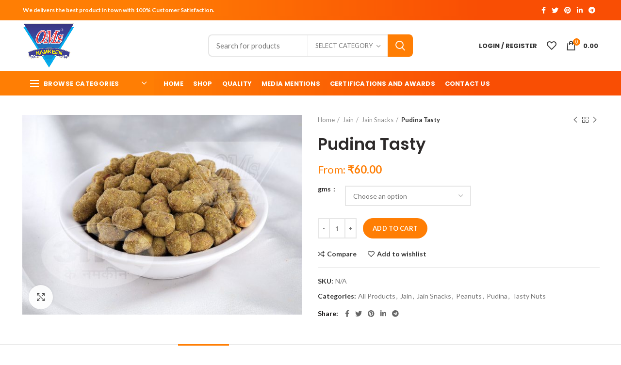

--- FILE ---
content_type: text/html; charset=UTF-8
request_url: https://www.omnamkeen.com/product/pudina-tasty/
body_size: 148794
content:
<!DOCTYPE html>
<html lang="en-US">
<head>
	<meta charset="UTF-8">
	<meta name="viewport" content="width=device-width, initial-scale=1.0, maximum-scale=1.0, user-scalable=no">
	<link rel="profile" href="http://gmpg.org/xfn/11">
	<link rel="pingback" href="https://www.omnamkeen.com/xmlrpc.php">

	<title>Pudina Tasty &#8211; Om Namkeen</title>
<meta name='robots' content='max-image-preview:large' />
	<style>img:is([sizes="auto" i], [sizes^="auto," i]) { contain-intrinsic-size: 3000px 1500px }</style>
	<link rel='dns-prefetch' href='//cdn.jsdelivr.net' />
<link rel='dns-prefetch' href='//maxcdn.bootstrapcdn.com' />
<link rel='dns-prefetch' href='//cdnjs.cloudflare.com' />
<link rel='dns-prefetch' href='//fonts.googleapis.com' />
<link rel="alternate" type="application/rss+xml" title="Om Namkeen &raquo; Feed" href="https://www.omnamkeen.com/feed/" />
<link rel="alternate" type="application/rss+xml" title="Om Namkeen &raquo; Comments Feed" href="https://www.omnamkeen.com/comments/feed/" />
<link rel='stylesheet' id='font-awesome-cdn-css' href='https://cdn.jsdelivr.net/npm/@fortawesome/fontawesome-free@5.15.3/css/all.min.css?ver=5.13.3' type='text/css' media='all' />
<link rel='stylesheet' id='wp-block-library-css' href='https://www.omnamkeen.com/wp-includes/css/dist/block-library/style.min.css?ver=6.8.1' type='text/css' media='all' />
<style id='classic-theme-styles-inline-css' type='text/css'>
/*! This file is auto-generated */
.wp-block-button__link{color:#fff;background-color:#32373c;border-radius:9999px;box-shadow:none;text-decoration:none;padding:calc(.667em + 2px) calc(1.333em + 2px);font-size:1.125em}.wp-block-file__button{background:#32373c;color:#fff;text-decoration:none}
</style>
<link rel='stylesheet' id='wc-block-vendors-style-css' href='https://www.omnamkeen.com/wp-content/plugins/woocommerce/packages/woocommerce-blocks/build/vendors-style.css?ver=4.0.0' type='text/css' media='all' />
<link rel='stylesheet' id='wc-block-style-css' href='https://www.omnamkeen.com/wp-content/plugins/woocommerce/packages/woocommerce-blocks/build/style.css?ver=4.0.0' type='text/css' media='all' />
<style id='global-styles-inline-css' type='text/css'>
:root{--wp--preset--aspect-ratio--square: 1;--wp--preset--aspect-ratio--4-3: 4/3;--wp--preset--aspect-ratio--3-4: 3/4;--wp--preset--aspect-ratio--3-2: 3/2;--wp--preset--aspect-ratio--2-3: 2/3;--wp--preset--aspect-ratio--16-9: 16/9;--wp--preset--aspect-ratio--9-16: 9/16;--wp--preset--color--black: #000000;--wp--preset--color--cyan-bluish-gray: #abb8c3;--wp--preset--color--white: #ffffff;--wp--preset--color--pale-pink: #f78da7;--wp--preset--color--vivid-red: #cf2e2e;--wp--preset--color--luminous-vivid-orange: #ff6900;--wp--preset--color--luminous-vivid-amber: #fcb900;--wp--preset--color--light-green-cyan: #7bdcb5;--wp--preset--color--vivid-green-cyan: #00d084;--wp--preset--color--pale-cyan-blue: #8ed1fc;--wp--preset--color--vivid-cyan-blue: #0693e3;--wp--preset--color--vivid-purple: #9b51e0;--wp--preset--gradient--vivid-cyan-blue-to-vivid-purple: linear-gradient(135deg,rgba(6,147,227,1) 0%,rgb(155,81,224) 100%);--wp--preset--gradient--light-green-cyan-to-vivid-green-cyan: linear-gradient(135deg,rgb(122,220,180) 0%,rgb(0,208,130) 100%);--wp--preset--gradient--luminous-vivid-amber-to-luminous-vivid-orange: linear-gradient(135deg,rgba(252,185,0,1) 0%,rgba(255,105,0,1) 100%);--wp--preset--gradient--luminous-vivid-orange-to-vivid-red: linear-gradient(135deg,rgba(255,105,0,1) 0%,rgb(207,46,46) 100%);--wp--preset--gradient--very-light-gray-to-cyan-bluish-gray: linear-gradient(135deg,rgb(238,238,238) 0%,rgb(169,184,195) 100%);--wp--preset--gradient--cool-to-warm-spectrum: linear-gradient(135deg,rgb(74,234,220) 0%,rgb(151,120,209) 20%,rgb(207,42,186) 40%,rgb(238,44,130) 60%,rgb(251,105,98) 80%,rgb(254,248,76) 100%);--wp--preset--gradient--blush-light-purple: linear-gradient(135deg,rgb(255,206,236) 0%,rgb(152,150,240) 100%);--wp--preset--gradient--blush-bordeaux: linear-gradient(135deg,rgb(254,205,165) 0%,rgb(254,45,45) 50%,rgb(107,0,62) 100%);--wp--preset--gradient--luminous-dusk: linear-gradient(135deg,rgb(255,203,112) 0%,rgb(199,81,192) 50%,rgb(65,88,208) 100%);--wp--preset--gradient--pale-ocean: linear-gradient(135deg,rgb(255,245,203) 0%,rgb(182,227,212) 50%,rgb(51,167,181) 100%);--wp--preset--gradient--electric-grass: linear-gradient(135deg,rgb(202,248,128) 0%,rgb(113,206,126) 100%);--wp--preset--gradient--midnight: linear-gradient(135deg,rgb(2,3,129) 0%,rgb(40,116,252) 100%);--wp--preset--font-size--small: 13px;--wp--preset--font-size--medium: 20px;--wp--preset--font-size--large: 36px;--wp--preset--font-size--x-large: 42px;--wp--preset--spacing--20: 0.44rem;--wp--preset--spacing--30: 0.67rem;--wp--preset--spacing--40: 1rem;--wp--preset--spacing--50: 1.5rem;--wp--preset--spacing--60: 2.25rem;--wp--preset--spacing--70: 3.38rem;--wp--preset--spacing--80: 5.06rem;--wp--preset--shadow--natural: 6px 6px 9px rgba(0, 0, 0, 0.2);--wp--preset--shadow--deep: 12px 12px 50px rgba(0, 0, 0, 0.4);--wp--preset--shadow--sharp: 6px 6px 0px rgba(0, 0, 0, 0.2);--wp--preset--shadow--outlined: 6px 6px 0px -3px rgba(255, 255, 255, 1), 6px 6px rgba(0, 0, 0, 1);--wp--preset--shadow--crisp: 6px 6px 0px rgba(0, 0, 0, 1);}:where(.is-layout-flex){gap: 0.5em;}:where(.is-layout-grid){gap: 0.5em;}body .is-layout-flex{display: flex;}.is-layout-flex{flex-wrap: wrap;align-items: center;}.is-layout-flex > :is(*, div){margin: 0;}body .is-layout-grid{display: grid;}.is-layout-grid > :is(*, div){margin: 0;}:where(.wp-block-columns.is-layout-flex){gap: 2em;}:where(.wp-block-columns.is-layout-grid){gap: 2em;}:where(.wp-block-post-template.is-layout-flex){gap: 1.25em;}:where(.wp-block-post-template.is-layout-grid){gap: 1.25em;}.has-black-color{color: var(--wp--preset--color--black) !important;}.has-cyan-bluish-gray-color{color: var(--wp--preset--color--cyan-bluish-gray) !important;}.has-white-color{color: var(--wp--preset--color--white) !important;}.has-pale-pink-color{color: var(--wp--preset--color--pale-pink) !important;}.has-vivid-red-color{color: var(--wp--preset--color--vivid-red) !important;}.has-luminous-vivid-orange-color{color: var(--wp--preset--color--luminous-vivid-orange) !important;}.has-luminous-vivid-amber-color{color: var(--wp--preset--color--luminous-vivid-amber) !important;}.has-light-green-cyan-color{color: var(--wp--preset--color--light-green-cyan) !important;}.has-vivid-green-cyan-color{color: var(--wp--preset--color--vivid-green-cyan) !important;}.has-pale-cyan-blue-color{color: var(--wp--preset--color--pale-cyan-blue) !important;}.has-vivid-cyan-blue-color{color: var(--wp--preset--color--vivid-cyan-blue) !important;}.has-vivid-purple-color{color: var(--wp--preset--color--vivid-purple) !important;}.has-black-background-color{background-color: var(--wp--preset--color--black) !important;}.has-cyan-bluish-gray-background-color{background-color: var(--wp--preset--color--cyan-bluish-gray) !important;}.has-white-background-color{background-color: var(--wp--preset--color--white) !important;}.has-pale-pink-background-color{background-color: var(--wp--preset--color--pale-pink) !important;}.has-vivid-red-background-color{background-color: var(--wp--preset--color--vivid-red) !important;}.has-luminous-vivid-orange-background-color{background-color: var(--wp--preset--color--luminous-vivid-orange) !important;}.has-luminous-vivid-amber-background-color{background-color: var(--wp--preset--color--luminous-vivid-amber) !important;}.has-light-green-cyan-background-color{background-color: var(--wp--preset--color--light-green-cyan) !important;}.has-vivid-green-cyan-background-color{background-color: var(--wp--preset--color--vivid-green-cyan) !important;}.has-pale-cyan-blue-background-color{background-color: var(--wp--preset--color--pale-cyan-blue) !important;}.has-vivid-cyan-blue-background-color{background-color: var(--wp--preset--color--vivid-cyan-blue) !important;}.has-vivid-purple-background-color{background-color: var(--wp--preset--color--vivid-purple) !important;}.has-black-border-color{border-color: var(--wp--preset--color--black) !important;}.has-cyan-bluish-gray-border-color{border-color: var(--wp--preset--color--cyan-bluish-gray) !important;}.has-white-border-color{border-color: var(--wp--preset--color--white) !important;}.has-pale-pink-border-color{border-color: var(--wp--preset--color--pale-pink) !important;}.has-vivid-red-border-color{border-color: var(--wp--preset--color--vivid-red) !important;}.has-luminous-vivid-orange-border-color{border-color: var(--wp--preset--color--luminous-vivid-orange) !important;}.has-luminous-vivid-amber-border-color{border-color: var(--wp--preset--color--luminous-vivid-amber) !important;}.has-light-green-cyan-border-color{border-color: var(--wp--preset--color--light-green-cyan) !important;}.has-vivid-green-cyan-border-color{border-color: var(--wp--preset--color--vivid-green-cyan) !important;}.has-pale-cyan-blue-border-color{border-color: var(--wp--preset--color--pale-cyan-blue) !important;}.has-vivid-cyan-blue-border-color{border-color: var(--wp--preset--color--vivid-cyan-blue) !important;}.has-vivid-purple-border-color{border-color: var(--wp--preset--color--vivid-purple) !important;}.has-vivid-cyan-blue-to-vivid-purple-gradient-background{background: var(--wp--preset--gradient--vivid-cyan-blue-to-vivid-purple) !important;}.has-light-green-cyan-to-vivid-green-cyan-gradient-background{background: var(--wp--preset--gradient--light-green-cyan-to-vivid-green-cyan) !important;}.has-luminous-vivid-amber-to-luminous-vivid-orange-gradient-background{background: var(--wp--preset--gradient--luminous-vivid-amber-to-luminous-vivid-orange) !important;}.has-luminous-vivid-orange-to-vivid-red-gradient-background{background: var(--wp--preset--gradient--luminous-vivid-orange-to-vivid-red) !important;}.has-very-light-gray-to-cyan-bluish-gray-gradient-background{background: var(--wp--preset--gradient--very-light-gray-to-cyan-bluish-gray) !important;}.has-cool-to-warm-spectrum-gradient-background{background: var(--wp--preset--gradient--cool-to-warm-spectrum) !important;}.has-blush-light-purple-gradient-background{background: var(--wp--preset--gradient--blush-light-purple) !important;}.has-blush-bordeaux-gradient-background{background: var(--wp--preset--gradient--blush-bordeaux) !important;}.has-luminous-dusk-gradient-background{background: var(--wp--preset--gradient--luminous-dusk) !important;}.has-pale-ocean-gradient-background{background: var(--wp--preset--gradient--pale-ocean) !important;}.has-electric-grass-gradient-background{background: var(--wp--preset--gradient--electric-grass) !important;}.has-midnight-gradient-background{background: var(--wp--preset--gradient--midnight) !important;}.has-small-font-size{font-size: var(--wp--preset--font-size--small) !important;}.has-medium-font-size{font-size: var(--wp--preset--font-size--medium) !important;}.has-large-font-size{font-size: var(--wp--preset--font-size--large) !important;}.has-x-large-font-size{font-size: var(--wp--preset--font-size--x-large) !important;}
:where(.wp-block-post-template.is-layout-flex){gap: 1.25em;}:where(.wp-block-post-template.is-layout-grid){gap: 1.25em;}
:where(.wp-block-columns.is-layout-flex){gap: 2em;}:where(.wp-block-columns.is-layout-grid){gap: 2em;}
:root :where(.wp-block-pullquote){font-size: 1.5em;line-height: 1.6;}
</style>
<link rel='stylesheet' id='rs-plugin-settings-css' href='https://www.omnamkeen.com/wp-content/plugins/revslider/public/assets/css/rs6.css?ver=6.0.4' type='text/css' media='all' />
<style id='rs-plugin-settings-inline-css' type='text/css'>
#rs-demo-id {}
</style>
<link rel='stylesheet' id='woocommerce-pdf-invoice-generator-css' href='https://www.omnamkeen.com/wp-content/plugins/rtwwcpig-woocommerce-pdf-invoice-generator/public/css/rtwwcpig-woocommerce-pdf-invoice-generator-public.css?ver=1.4.0' type='text/css' media='all' />
<link rel='stylesheet' id='wps_bootstrap-css' href='//maxcdn.bootstrapcdn.com/bootstrap/3.3.7/css/bootstrap.min.css?ver=6.8.1' type='text/css' media='all' />
<link rel='stylesheet' id='wps_fontawesome-css' href='//cdnjs.cloudflare.com/ajax/libs/font-awesome/4.7.0/css/font-awesome.min.css?ver=6.8.1' type='text/css' media='all' />
<link rel='stylesheet' id='store-styles-css' href='https://www.omnamkeen.com/wp-content/plugins/wc-pickup-store/assets/css/stores.min.css?ver=6.8.1' type='text/css' media='all' />
<style id='woocommerce-inline-inline-css' type='text/css'>
.woocommerce form .form-row .required { visibility: visible; }
</style>
<link rel='stylesheet' id='js_composer_front-css' href='https://www.omnamkeen.com/wp-content/plugins/js_composer/assets/css/js_composer.min.css?ver=6.5.0' type='text/css' media='all' />
<link rel='stylesheet' id='bootstrap-css' href='https://www.omnamkeen.com/wp-content/themes/woodmart/css/bootstrap.min.css?ver=5.3.4' type='text/css' media='all' />
<link rel='stylesheet' id='woodmart-style-css' href='https://www.omnamkeen.com/wp-content/themes/woodmart/style.min.css?ver=5.3.4' type='text/css' media='all' />
<link rel='stylesheet' id='xts-style-theme_settings_default-css' href='https://www.omnamkeen.com/wp-content/uploads/2025/09/xts-theme_settings_default-1758694419.css?ver=5.3.4' type='text/css' media='all' />
<link rel='stylesheet' id='xts-google-fonts-css' href='//fonts.googleapis.com/css?family=Lato%3A100%2C100italic%2C300%2C300italic%2C400%2C400italic%2C700%2C700italic%2C900%2C900italic%7CPoppins%3A100%2C100italic%2C200%2C200italic%2C300%2C300italic%2C400%2C400italic%2C500%2C500italic%2C600%2C600italic%2C700%2C700italic%2C800%2C800italic%2C900%2C900italic&#038;ver=5.3.4' type='text/css' media='all' />
<script type="text/template" id="tmpl-variation-template">
	<div class="woocommerce-variation-description">{{{ data.variation.variation_description }}}</div>
	<div class="woocommerce-variation-price">{{{ data.variation.price_html }}}</div>
	<div class="woocommerce-variation-availability">{{{ data.variation.availability_html }}}</div>
</script>
<script type="text/template" id="tmpl-unavailable-variation-template">
	<p>Sorry, this product is unavailable. Please choose a different combination.</p>
</script>
<script type="text/javascript" src="https://www.omnamkeen.com/wp-includes/js/jquery/jquery.min.js?ver=3.7.1" id="jquery-core-js"></script>
<script type="text/javascript" src="https://www.omnamkeen.com/wp-includes/js/jquery/jquery-migrate.min.js?ver=3.4.1" id="jquery-migrate-js"></script>
<script type="text/javascript" src="https://www.omnamkeen.com/wp-content/plugins/revslider/public/assets/js/revolution.tools.min.js?ver=6.0" id="tp-tools-js"></script>
<script type="text/javascript" src="https://www.omnamkeen.com/wp-content/plugins/revslider/public/assets/js/rs6.min.js?ver=6.0.4" id="revmin-js"></script>
<script type="text/javascript" src="https://www.omnamkeen.com/wp-content/plugins/woocommerce/assets/js/jquery-blockui/jquery.blockUI.min.js?ver=2.70" id="jquery-blockui-js"></script>
<script type="text/javascript" id="wc-add-to-cart-js-extra">
/* <![CDATA[ */
var wc_add_to_cart_params = {"ajax_url":"\/wp-admin\/admin-ajax.php","wc_ajax_url":"\/?wc-ajax=%%endpoint%%","i18n_view_cart":"View cart","cart_url":"https:\/\/www.omnamkeen.com\/cart\/","is_cart":"","cart_redirect_after_add":"no"};
/* ]]> */
</script>
<script type="text/javascript" src="https://www.omnamkeen.com/wp-content/plugins/woocommerce/assets/js/frontend/add-to-cart.min.js?ver=4.9.2" id="wc-add-to-cart-js"></script>
<script type="text/javascript" src="https://www.omnamkeen.com/wp-content/plugins/js_composer/assets/js/vendors/woocommerce-add-to-cart.js?ver=6.5.0" id="vc_woocommerce-add-to-cart-js-js"></script>
<script type="text/javascript" src="https://www.omnamkeen.com/wp-content/themes/woodmart/js/device.min.js?ver=5.3.4" id="woodmart-device-js"></script>
<link rel="https://api.w.org/" href="https://www.omnamkeen.com/wp-json/" /><link rel="alternate" title="JSON" type="application/json" href="https://www.omnamkeen.com/wp-json/wp/v2/product/1483" /><link rel="EditURI" type="application/rsd+xml" title="RSD" href="https://www.omnamkeen.com/xmlrpc.php?rsd" />
<meta name="generator" content="WordPress 6.8.1" />
<meta name="generator" content="WooCommerce 4.9.2" />
<link rel="canonical" href="https://www.omnamkeen.com/product/pudina-tasty/" />
<link rel='shortlink' href='https://www.omnamkeen.com/?p=1483' />
<link rel="alternate" title="oEmbed (JSON)" type="application/json+oembed" href="https://www.omnamkeen.com/wp-json/oembed/1.0/embed?url=https%3A%2F%2Fwww.omnamkeen.com%2Fproduct%2Fpudina-tasty%2F" />
<link rel="alternate" title="oEmbed (XML)" type="text/xml+oembed" href="https://www.omnamkeen.com/wp-json/oembed/1.0/embed?url=https%3A%2F%2Fwww.omnamkeen.com%2Fproduct%2Fpudina-tasty%2F&#038;format=xml" />
	<style type="text/css">
		.shipping-pickup-store td .title {
			float: left;
			line-height: 30px;
		}
		.shipping-pickup-store td span.text {
			float: right;
		}
		.shipping-pickup-store td span.description {
			clear: both;
		}
		.shipping-pickup-store td > span:not([class*="select"]) {
			display: block;
			font-size: 14px;
			font-weight: normal;
			line-height: 1.4;
			margin-bottom: 0;
			padding: 6px 0;
			text-align: justify;
		}
		.shipping-pickup-store td #shipping-pickup-store-select {
			width: 100%;
		}
		.wps-store-details iframe {
			width: 100%;
		}
	</style>
			<style>
			.paytm_response{padding:15px; margin-bottom: 20px; border: 1px solid transparent; border-radius: 4px; text-align: center;}
			.paytm_response.error-box{color: #a94442; background-color: #f2dede; border-color: #ebccd1;}
			.paytm_response.success-box{color: #155724; background-color: #d4edda; border-color: #c3e6cb;}
		</style>
		<meta name="theme-color" content="">			<link rel="shortcut icon" href="https://www.omnamkeen.com/wp-content/uploads/2020/06/Om-ke-Namkeen-logo.png">
			<link rel="apple-touch-icon-precomposed" sizes="152x152" href="https://www.omnamkeen.com/wp-content/uploads/2020/06/Om-ke-Namkeen-logo.png">
			<noscript><style>.woocommerce-product-gallery{ opacity: 1 !important; }</style></noscript>
	<style type="text/css">.recentcomments a{display:inline !important;padding:0 !important;margin:0 !important;}</style><meta name="generator" content="Powered by WPBakery Page Builder - drag and drop page builder for WordPress."/>
<meta name="generator" content="Powered by Slider Revolution 6.0.4 - responsive, Mobile-Friendly Slider Plugin for WordPress with comfortable drag and drop interface." />
<script type="text/javascript">function setREVStartSize(a){try{var b,c=document.getElementById(a.c).parentNode.offsetWidth;if(c=0===c||isNaN(c)?window.innerWidth:c,a.tabw=void 0===a.tabw?0:parseInt(a.tabw),a.thumbw=void 0===a.thumbw?0:parseInt(a.thumbw),a.tabh=void 0===a.tabh?0:parseInt(a.tabh),a.thumbh=void 0===a.thumbh?0:parseInt(a.thumbh),a.tabhide=void 0===a.tabhide?0:parseInt(a.tabhide),a.thumbhide=void 0===a.thumbhide?0:parseInt(a.thumbhide),a.mh=void 0===a.mh||""==a.mh?0:a.mh,"fullscreen"===a.layout||"fullscreen"===a.l)b=Math.max(a.mh,window.innerHeight);else{for(var d in a.gw=Array.isArray(a.gw)?a.gw:[a.gw],a.rl)(void 0===a.gw[d]||0===a.gw[d])&&(a.gw[d]=a.gw[d-1]);for(var d in a.gh=void 0===a.el||""===a.el||Array.isArray(a.el)&&0==a.el.length?a.gh:a.el,a.gh=Array.isArray(a.gh)?a.gh:[a.gh],a.rl)(void 0===a.gh[d]||0===a.gh[d])&&(a.gh[d]=a.gh[d-1]);var e,f=Array(a.rl.length),g=0;for(var d in a.tabw=a.tabhide>=c?0:a.tabw,a.thumbw=a.thumbhide>=c?0:a.thumbw,a.tabh=a.tabhide>=c?0:a.tabh,a.thumbh=a.thumbhide>=c?0:a.thumbh,a.rl)f[d]=a.rl[d]<window.innerWidth?0:a.rl[d];for(var d in e=f[0],f)e>f[d]&&0<f[d]&&(e=f[d],g=d);var h=c>a.gw[g]+a.tabw+a.thumbw?1:(c-(a.tabw+a.thumbw))/a.gw[g];b=a.gh[g]*h+(a.tabh+a.thumbh)}void 0===window.rs_init_css&&(window.rs_init_css=document.head.appendChild(document.createElement("style"))),document.getElementById(a.c).height=b,window.rs_init_css.innerHTML+="#"+a.c+"_wrapper { height: "+b+"px }"}catch(a){console.log("Failure at Presize of Slider:"+a)}};</script>
<style>		
		
		</style><noscript><style> .wpb_animate_when_almost_visible { opacity: 1; }</style></noscript>			<style data-type="wd-style-header_343013">
				@media (min-width: 1025px) {
	.whb-top-bar-inner {
		height: 42px;
	}
	
	.whb-general-header-inner {
		height: 104px;
	}
	
	.whb-header-bottom-inner {
		height: 50px;
	}
	
	.whb-sticked .whb-top-bar-inner {
		height: 40px;
	}
	
	.whb-sticked .whb-general-header-inner {
		height: 60px;
	}
	
	.whb-sticked .whb-header-bottom-inner {
		height: 50px;
	}
	
	/* HEIGHT OF HEADER CLONE */
	.whb-clone .whb-general-header-inner {
		height: 60px;
	}
	
	/* HEADER OVERCONTENT */
	.woodmart-header-overcontent .title-size-small {
		padding-top: 217px;
	}
	
	.woodmart-header-overcontent .title-size-default {
		padding-top: 257px;
	}
	
	.woodmart-header-overcontent .title-size-large {
		padding-top: 297px;
	}
	
	/* HEADER OVERCONTENT WHEN SHOP PAGE TITLE TURN OFF  */
	.woodmart-header-overcontent .without-title.title-size-small {
		padding-top: 197px;
	}
	
	.woodmart-header-overcontent .without-title.title-size-default {
		padding-top: 232px;
	}
	
	.woodmart-header-overcontent .without-title.title-size-large {
		padding-top: 257px;
	}
	
	/* HEADER OVERCONTENT ON SINGLE PRODUCT */
	.single-product .whb-overcontent:not(.whb-custom-header) {
		padding-top: 197px;
	}
	
	/* HEIGHT OF LOGO IN TOP BAR */
	.whb-top-bar .woodmart-logo img {
		max-height: 42px;
	}
	
	.whb-sticked .whb-top-bar .woodmart-logo img {
		max-height: 40px;
	}
	
	/* HEIGHT OF LOGO IN GENERAL HEADER */
	.whb-general-header .woodmart-logo img {
		max-height: 104px;
	}
	
	.whb-sticked .whb-general-header .woodmart-logo img {
		max-height: 60px;
	}
	
	/* HEIGHT OF LOGO IN BOTTOM HEADER */
	.whb-header-bottom .woodmart-logo img {
		max-height: 50px;
	}
	
	.whb-sticked .whb-header-bottom .woodmart-logo img {
		max-height: 50px;
	}
	
	/* HEIGHT OF LOGO IN HEADER CLONE */
	.whb-clone .whb-general-header .woodmart-logo img {
		max-height: 60px;
	}
	
	/* HEIGHT OF HEADER BUILDER ELEMENTS */
	/* HEIGHT ELEMENTS IN TOP BAR */
	.whb-top-bar .wd-tools-element > a,
	.whb-top-bar .main-nav .item-level-0 > a,
	.whb-top-bar .whb-secondary-menu .item-level-0 > a,
	.whb-top-bar .categories-menu-opener,
	.whb-top-bar .menu-opener,
	.whb-top-bar .whb-divider-stretch:before,
	.whb-top-bar form.woocommerce-currency-switcher-form .dd-selected,
	.whb-top-bar .whb-text-element .wcml-dropdown a.wcml-cs-item-toggle {
		height: 42px;
	}
	
	.whb-sticked .whb-top-bar .wd-tools-element > a,
	.whb-sticked .whb-top-bar .main-nav .item-level-0 > a,
	.whb-sticked .whb-top-bar .whb-secondary-menu .item-level-0 > a,
	.whb-sticked .whb-top-bar .categories-menu-opener,
	.whb-sticked .whb-top-bar .menu-opener,
	.whb-sticked .whb-top-bar .whb-divider-stretch:before,
	.whb-sticked .whb-top-bar form.woocommerce-currency-switcher-form .dd-selected,
	.whb-sticked .whb-top-bar .whb-text-element .wcml-dropdown a.wcml-cs-item-toggle {
		height: 40px;
	}
	
	/* HEIGHT ELEMENTS IN GENERAL HEADER */
	.whb-general-header .whb-divider-stretch:before,
	.whb-general-header .navigation-style-bordered .item-level-0 > a {
		height: 104px;
	}
	
	.whb-sticked:not(.whb-clone) .whb-general-header .whb-divider-stretch:before,
	.whb-sticked:not(.whb-clone) .whb-general-header .navigation-style-bordered .item-level-0 > a {
		height: 60px;
	}
	
	.whb-sticked:not(.whb-clone) .whb-general-header .woodmart-search-dropdown,
	.whb-sticked:not(.whb-clone) .whb-general-header .dropdown-cart,
	.whb-sticked:not(.whb-clone) .whb-general-header .woodmart-navigation:not(.vertical-navigation):not(.navigation-style-bordered) .sub-menu-dropdown {
		margin-top: 10px;
	}
	
	.whb-sticked:not(.whb-clone) .whb-general-header .woodmart-search-dropdown:after,
	.whb-sticked:not(.whb-clone) .whb-general-header .dropdown-cart:after,
	.whb-sticked:not(.whb-clone) .whb-general-header .woodmart-navigation:not(.vertical-navigation):not(.navigation-style-bordered) .sub-menu-dropdown:after {
		height: 10px;
	}
	
	/* HEIGHT ELEMENTS IN BOTTOM HEADER */
	.whb-header-bottom .wd-tools-element > a,
	.whb-header-bottom .main-nav .item-level-0 > a,
	.whb-header-bottom .whb-secondary-menu .item-level-0 > a,
	.whb-header-bottom .categories-menu-opener,
	.whb-header-bottom .menu-opener,
	.whb-header-bottom .whb-divider-stretch:before,
	.whb-header-bottom form.woocommerce-currency-switcher-form .dd-selected,
	.whb-header-bottom .whb-text-element .wcml-dropdown a.wcml-cs-item-toggle {
		height: 50px;
	}
	
	.whb-header-bottom.whb-border-fullwidth .menu-opener {
		height: 51px;
		margin-top: -1px;
		margin-bottom: -0px;
	}
	
	.whb-header-bottom.whb-border-boxed .menu-opener {
		height: 51px;
		margin-top: -1px;
		margin-bottom: -0px;
	}
	
	.whb-sticked .whb-header-bottom .wd-tools-element > a,
	.whb-sticked .whb-header-bottom .main-nav .item-level-0 > a,
	.whb-sticked .whb-header-bottom .whb-secondary-menu .item-level-0 > a,
	.whb-sticked .whb-header-bottom .categories-menu-opener,
	.whb-sticked .whb-header-bottom .whb-divider-stretch:before,
	.whb-sticked .whb-header-bottom form.woocommerce-currency-switcher-form .dd-selected,
	.whb-sticked .whb-header-bottom .whb-text-element .wcml-dropdown a.wcml-cs-item-toggle {
		height: 50px;
	}
	
	.whb-sticked .whb-header-bottom.whb-border-fullwidth .menu-opener {
		height: 51px;
	}
	
	.whb-sticked .whb-header-bottom.whb-border-boxed .menu-opener {
		height: 51px;
	}
	
	.whb-sticky-shadow.whb-sticked .whb-header-bottom .menu-opener {
		height: 51px;
		margin-bottom:0;
	}
	
	/* HEIGHT ELEMENTS IN HEADER CLONE */
	.whb-clone .wd-tools-element > a,
	.whb-clone .main-nav .item-level-0 > a,
	.whb-clone .whb-secondary-menu .item-level-0 > a,
	.whb-clone .categories-menu-opener,
	.whb-clone .menu-opener,
	.whb-clone .whb-divider-stretch:before,
	.whb-clone .navigation-style-bordered .item-level-0 > a,
	.whb-clone form.woocommerce-currency-switcher-form .dd-selected,
	.whb-clone .whb-text-element .wcml-dropdown a.wcml-cs-item-toggle {
		height: 60px;
	}
}

@media (max-width: 1024px) {
	.whb-top-bar-inner {
		height: 40px;
	}
	
	.whb-general-header-inner {
		height: 60px;
	}
	
	.whb-header-bottom-inner {
		height: 0px;
	}
	
	/* HEIGHT OF HEADER CLONE */
	.whb-clone .whb-general-header-inner {
		height: 60px;
	}
	
	/* HEADER OVERCONTENT */
	.woodmart-header-overcontent .page-title {
		padding-top: 116px;
	}
	
	/* HEADER OVERCONTENT WHEN SHOP PAGE TITLE TURN OFF  */
	.woodmart-header-overcontent .without-title.title-shop {
		padding-top: 101px;
	}
	
	/* HEADER OVERCONTENT ON SINGLE PRODUCT */
	.single-product .whb-overcontent:not(.whb-custom-header) {
		padding-top: 101px;
	}
	
	/* HEIGHT OF LOGO IN TOP BAR */
	.whb-top-bar .woodmart-logo img {
		max-height: 40px;
	}
	
	/* HEIGHT OF LOGO IN GENERAL HEADER */
	.whb-general-header .woodmart-logo img {
		max-height: 60px;
	}
	
	/* HEIGHT OF LOGO IN BOTTOM HEADER */
	.whb-header-bottom .woodmart-logo img {
		max-height: 0px;
	}
	
	/* HEIGHT OF LOGO IN HEADER CLONE */
	.whb-clone .whb-general-header .woodmart-logo img {
		max-height: 60px;
	}
	
	/* HEIGHT OF HEADER BULDER ELEMENTS */
	/* HEIGHT ELEMENTS IN TOP BAR */
	.whb-top-bar .wd-tools-element > a,
	.whb-top-bar .main-nav .item-level-0 > a,
	.whb-top-bar .whb-secondary-menu .item-level-0 > a,
	.whb-top-bar .categories-menu-opener,
	.whb-top-bar .whb-divider-stretch:before,
	.whb-top-bar form.woocommerce-currency-switcher-form .dd-selected,
	.whb-top-bar .whb-text-element .wcml-dropdown a.wcml-cs-item-toggle {
		height: 40px;
	}
	
	/* HEIGHT ELEMENTS IN GENERAL HEADER */
	.whb-general-header .wd-tools-element > a,
	.whb-general-header .main-nav .item-level-0 > a,
	.whb-general-header .whb-secondary-menu .item-level-0 > a,
	.whb-general-header .categories-menu-opener,
	.whb-general-header .whb-divider-stretch:before,
	.whb-general-header form.woocommerce-currency-switcher-form .dd-selected,
	.whb-general-header .whb-text-element .wcml-dropdown a.wcml-cs-item-toggle {
		height: 60px;
	}
	
	/* HEIGHT ELEMENTS IN BOTTOM HEADER */
	.whb-header-bottom .wd-tools-element > a,
	.whb-header-bottom .main-nav .item-level-0 > a,
	.whb-header-bottom .whb-secondary-menu .item-level-0 > a,
	.whb-header-bottom .categories-menu-opener,
	.whb-header-bottom .whb-divider-stretch:before,
	.whb-header-bottom form.woocommerce-currency-switcher-form .dd-selected,
	.whb-header-bottom .whb-text-element .wcml-dropdown a.wcml-cs-item-toggle {
		height: 0px;
	}
	
	/* HEIGHT ELEMENTS IN HEADER CLONE */
	.whb-clone .wd-tools-element > a,
	.whb-clone .main-nav .item-level-0 > a,
	.whb-clone .whb-secondary-menu .item-level-0 > a,
	.whb-clone .categories-menu-opener,
	.whb-clone .menu-opener,
	.whb-clone .whb-divider-stretch:before,
	.whb-clone form.woocommerce-currency-switcher-form .dd-selected,
	.whb-clone .whb-text-element .wcml-dropdown a.wcml-cs-item-toggle {
		height: 60px;
	}
}

.whb-top-bar {
	background-color: rgba(255, 126, 4, 1);border-bottom-style: solid;
}

.whb-general-header {
	border-color: rgba(129, 129, 129, 0.2);border-bottom-width: 1px;border-bottom-style: solid;
}
.whb-s45nrlwvog4vukgx7vlt .menu-opener {  }.whb-s45nrlwvog4vukgx7vlt .menu-opener { border-bottom-style: solid; }.whb-s45nrlwvog4vukgx7vlt.wd-more-cat:not(.wd-show-cat) .item-level-0:nth-child(n+6):not(:last-child) {
				    display: none;
				}.wd-more-cat .item-level-0:nth-child(n+6) {
				    animation: wd-fadeIn .3s ease both;
				}
				.wd-show-cat .wd-more-cat-btn {
				    display: none;
				}
.whb-header-bottom {
	background-color: rgba(255, 126, 4, 1);border-bottom-style: solid;
}
			</style>
			</head>

<body class="wp-singular product-template-default single single-product postid-1483 wp-theme-woodmart theme-woodmart woocommerce woocommerce-page woocommerce-no-js wrapper-full-width form-style-square form-border-width-2 woodmart-product-design-default categories-accordion-on woodmart-archive-shop offcanvas-sidebar-mobile offcanvas-sidebar-tablet notifications-sticky btns-default-rounded btns-default-dark btns-default-hover-dark btns-shop-rounded btns-shop-light btns-shop-hover-light btns-accent-rounded btns-accent-light btns-accent-hover-light wpb-js-composer js-comp-ver-6.5.0 vc_responsive">

	
		
	<div class="website-wrapper">

		
			<!-- HEADER -->
							<header class="whb-header whb-full-width whb-sticky-shadow whb-scroll-slide whb-sticky-clone">
					<div class="whb-main-header">
	
<div class="whb-row whb-top-bar whb-not-sticky-row whb-with-bg whb-without-border whb-color-dark whb-flex-flex-middle">
	<div class="container">
		<div class="whb-flex-row whb-top-bar-inner">
			<div class="whb-column whb-col-left whb-visible-lg">
	
<div class="whb-text-element reset-mb-10 "><strong class="color-white">We delivers the best product in town with 100% Customer Satisfaction.</strong></div>
</div>
<div class="whb-column whb-col-center whb-visible-lg whb-empty-column">
	</div>
<div class="whb-column whb-col-right whb-visible-lg">
	
			<div class="woodmart-social-icons text-left icons-design-default icons-size-small color-scheme-light social-share social-form-circle">
									<a rel="nofollow" href="https://www.facebook.com/sharer/sharer.php?u=https://www.omnamkeen.com/product/pudina-tasty/" target="_blank" class=" woodmart-social-icon social-facebook">
						<i></i>
						<span class="woodmart-social-icon-name">Facebook</span>
					</a>
				
									<a rel="nofollow" href="https://twitter.com/share?url=https://www.omnamkeen.com/product/pudina-tasty/" target="_blank" class=" woodmart-social-icon social-twitter">
						<i></i>
						<span class="woodmart-social-icon-name">Twitter</span>
					</a>
				
				
				
				
									<a rel="nofollow" href="https://pinterest.com/pin/create/button/?url=https://www.omnamkeen.com/product/pudina-tasty/&media=https://www.omnamkeen.com/wp-content/uploads/2020/06/Pudina-Tasty.jpg&description=Pudina+Tasty" target="_blank" class=" woodmart-social-icon social-pinterest">
						<i></i>
						<span class="woodmart-social-icon-name">Pinterest</span>
					</a>
				
				
									<a rel="nofollow" href="https://www.linkedin.com/shareArticle?mini=true&url=https://www.omnamkeen.com/product/pudina-tasty/" target="_blank" class=" woodmart-social-icon social-linkedin">
						<i></i>
						<span class="woodmart-social-icon-name">linkedin</span>
					</a>
				
				
				
				
				
				
				
				
				
				
								
								
				
									<a rel="nofollow" href="https://telegram.me/share/url?url=https://www.omnamkeen.com/product/pudina-tasty/" target="_blank" class=" woodmart-social-icon social-tg">
						<i></i>
						<span class="woodmart-social-icon-name">Telegram</span>
					</a>
								
				
			</div>

		</div>
<div class="whb-column whb-col-mobile whb-hidden-lg">
	
			<div class="woodmart-social-icons text-left icons-design-default icons-size-small color-scheme-light social-share social-form-circle">
									<a rel="nofollow" href="https://www.facebook.com/sharer/sharer.php?u=https://www.omnamkeen.com/product/pudina-tasty/" target="_blank" class=" woodmart-social-icon social-facebook">
						<i></i>
						<span class="woodmart-social-icon-name">Facebook</span>
					</a>
				
									<a rel="nofollow" href="https://twitter.com/share?url=https://www.omnamkeen.com/product/pudina-tasty/" target="_blank" class=" woodmart-social-icon social-twitter">
						<i></i>
						<span class="woodmart-social-icon-name">Twitter</span>
					</a>
				
				
				
				
									<a rel="nofollow" href="https://pinterest.com/pin/create/button/?url=https://www.omnamkeen.com/product/pudina-tasty/&media=https://www.omnamkeen.com/wp-content/uploads/2020/06/Pudina-Tasty.jpg&description=Pudina+Tasty" target="_blank" class=" woodmart-social-icon social-pinterest">
						<i></i>
						<span class="woodmart-social-icon-name">Pinterest</span>
					</a>
				
				
									<a rel="nofollow" href="https://www.linkedin.com/shareArticle?mini=true&url=https://www.omnamkeen.com/product/pudina-tasty/" target="_blank" class=" woodmart-social-icon social-linkedin">
						<i></i>
						<span class="woodmart-social-icon-name">linkedin</span>
					</a>
				
				
				
				
				
				
				
				
				
				
								
								
				
									<a rel="nofollow" href="https://telegram.me/share/url?url=https://www.omnamkeen.com/product/pudina-tasty/" target="_blank" class=" woodmart-social-icon social-tg">
						<i></i>
						<span class="woodmart-social-icon-name">Telegram</span>
					</a>
								
				
			</div>

		</div>
		</div>
	</div>
</div>

<div class="whb-row whb-general-header whb-sticky-row whb-without-bg whb-border-fullwidth whb-color-dark whb-flex-equal-sides">
	<div class="container">
		<div class="whb-flex-row whb-general-header-inner">
			<div class="whb-column whb-col-left whb-visible-lg">
	<div class="site-logo">
	<div class="woodmart-logo-wrap">
		<a href="https://www.omnamkeen.com/" class="woodmart-logo woodmart-main-logo" rel="home">
			<img src="https://www.omnamkeen.com/wp-content/uploads/2020/06/Om-ke-Namkeen-logo.png" alt="Om Namkeen" style="max-width: 336px;" />		</a>
			</div>
</div>
</div>
<div class="whb-column whb-col-center whb-visible-lg">
				<div class="woodmart-search-form">
								<form role="search" method="get" class="searchform  has-categories-dropdown search-style-with-bg woodmart-ajax-search" action="https://www.omnamkeen.com/"  data-thumbnail="1" data-price="1" data-post_type="product" data-count="20" data-sku="0" data-symbols_count="3">
					<input type="text" class="s" placeholder="Search for products" value="" name="s" />
					<input type="hidden" name="post_type" value="product">
								<div class="search-by-category input-dropdown">
				<div class="input-dropdown-inner woodmart-scroll-content">
					<input type="hidden" name="product_cat" value="0">
					<a href="#" data-val="0">Select category</a>
					<div class="list-wrapper woodmart-scroll">
						<ul class="woodmart-scroll-content">
							<li style="display:none;"><a href="#" data-val="0">Select category</a></li>
								<li class="cat-item cat-item-104"><a class="pf-value" href="https://www.omnamkeen.com/product-category/all-products/" data-val="all-products" data-title="All Products" >All Products</a>
<ul class='children'>
	<li class="cat-item cat-item-115"><a class="pf-value" href="https://www.omnamkeen.com/product-category/all-products/new-arrival/" data-val="new-arrival" data-title="New Arrival" >New Arrival</a>
</li>
</ul>
</li>
	<li class="cat-item cat-item-38"><a class="pf-value" href="https://www.omnamkeen.com/product-category/bakery-items/" data-val="bakery-items" data-title="Bakery Items" >Bakery Items</a>
<ul class='children'>
	<li class="cat-item cat-item-40"><a class="pf-value" href="https://www.omnamkeen.com/product-category/bakery-items/cheese-cheese/" data-val="cheese-cheese" data-title="Cheese Cheese" >Cheese Cheese</a>
</li>
	<li class="cat-item cat-item-41"><a class="pf-value" href="https://www.omnamkeen.com/product-category/bakery-items/cookies/" data-val="cookies" data-title="Cookies" >Cookies</a>
</li>
</ul>
</li>
	<li class="cat-item cat-item-39"><a class="pf-value" href="https://www.omnamkeen.com/product-category/bhel-2/" data-val="bhel-2" data-title="Bhel" >Bhel</a>
</li>
	<li class="cat-item cat-item-106"><a class="pf-value" href="https://www.omnamkeen.com/product-category/chikki/" data-val="chikki" data-title="Chikki" >Chikki</a>
</li>
	<li class="cat-item cat-item-111"><a class="pf-value" href="https://www.omnamkeen.com/product-category/dry-fruits/" data-val="dry-fruits" data-title="Dry Fruits" >Dry Fruits</a>
</li>
	<li class="cat-item cat-item-42"><a class="pf-value" href="https://www.omnamkeen.com/product-category/dry-fruits-mixture/" data-val="dry-fruits-mixture" data-title="Dry Fruits Mixture" >Dry Fruits Mixture</a>
</li>
	<li class="cat-item cat-item-109"><a class="pf-value" href="https://www.omnamkeen.com/product-category/dry-sweets/" data-val="dry-sweets" data-title="Dry Sweets" >Dry Sweets</a>
</li>
	<li class="cat-item cat-item-43"><a class="pf-value" href="https://www.omnamkeen.com/product-category/dry-sweets-chikki-laddus/" data-val="dry-sweets-chikki-laddus" data-title="Dry Sweets, Chikki, Laddus" >Dry Sweets, Chikki, Laddus</a>
</li>
	<li class="cat-item cat-item-112"><a class="pf-value" href="https://www.omnamkeen.com/product-category/festival-special/" data-val="festival-special" data-title="Festival Special" >Festival Special</a>
</li>
	<li class="cat-item cat-item-44"><a class="pf-value" href="https://www.omnamkeen.com/product-category/flavours/" data-val="flavours" data-title="Flavours" >Flavours</a>
<ul class='children'>
	<li class="cat-item cat-item-94"><a class="pf-value" href="https://www.omnamkeen.com/product-category/flavours/chocolate/" data-val="chocolate" data-title="Chocolate" >Chocolate</a>
</li>
	<li class="cat-item cat-item-96"><a class="pf-value" href="https://www.omnamkeen.com/product-category/flavours/coriander/" data-val="coriander" data-title="Coriander" >Coriander</a>
</li>
	<li class="cat-item cat-item-48"><a class="pf-value" href="https://www.omnamkeen.com/product-category/flavours/heeng/" data-val="heeng" data-title="Heeng" >Heeng</a>
</li>
	<li class="cat-item cat-item-61"><a class="pf-value" href="https://www.omnamkeen.com/product-category/flavours/mango/" data-val="mango" data-title="Mango" >Mango</a>
</li>
	<li class="cat-item cat-item-63"><a class="pf-value" href="https://www.omnamkeen.com/product-category/flavours/methi/" data-val="methi" data-title="Methi" >Methi</a>
</li>
	<li class="cat-item cat-item-68"><a class="pf-value" href="https://www.omnamkeen.com/product-category/flavours/nimbu/" data-val="nimbu" data-title="Nimbu" >Nimbu</a>
</li>
	<li class="cat-item cat-item-93"><a class="pf-value" href="https://www.omnamkeen.com/product-category/flavours/onion/" data-val="onion" data-title="Onion and Garlic" >Onion and Garlic</a>
</li>
	<li class="cat-item cat-item-70"><a class="pf-value" href="https://www.omnamkeen.com/product-category/flavours/palak/" data-val="palak" data-title="Palak" >Palak</a>
</li>
	<li class="cat-item cat-item-95"><a class="pf-value" href="https://www.omnamkeen.com/product-category/flavours/pepper/" data-val="pepper" data-title="Pepper" >Pepper</a>
</li>
	<li class="cat-item cat-item-76"><a class="pf-value" href="https://www.omnamkeen.com/product-category/flavours/pudina/" data-val="pudina" data-title="Pudina" >Pudina</a>
</li>
	<li class="cat-item cat-item-83"><a class="pf-value" href="https://www.omnamkeen.com/product-category/flavours/tomato/" data-val="tomato" data-title="Tomato" >Tomato</a>
</li>
</ul>
</li>
	<li class="cat-item cat-item-45"><a class="pf-value" href="https://www.omnamkeen.com/product-category/gajak-and-rewdi/" data-val="gajak-and-rewdi" data-title="Gajak and Rewdi" >Gajak and Rewdi</a>
</li>
	<li class="cat-item cat-item-46"><a class="pf-value" href="https://www.omnamkeen.com/product-category/ganthiya-and-papdi/" data-val="ganthiya-and-papdi" data-title="Ganthiya and Papdi" >Ganthiya and Papdi</a>
</li>
	<li class="cat-item cat-item-47"><a class="pf-value" href="https://www.omnamkeen.com/product-category/gujrati/" data-val="gujrati" data-title="Gujrati" >Gujrati</a>
<ul class='children'>
	<li class="cat-item cat-item-87"><a class="pf-value" href="https://www.omnamkeen.com/product-category/gujrati/bhakerbadi/" data-val="bhakerbadi" data-title="Bhakerbadi" >Bhakerbadi</a>
</li>
</ul>
</li>
	<li class="cat-item cat-item-49"><a class="pf-value" href="https://www.omnamkeen.com/product-category/indores-traditional/" data-val="indores-traditional" data-title="Indore&#039;s Traditional" >Indore&#039;s Traditional</a>
</li>
	<li class="cat-item cat-item-50"><a class="pf-value" href="https://www.omnamkeen.com/product-category/instant/" data-val="instant" data-title="Instant" >Instant</a>
</li>
	<li class="cat-item cat-item-51"><a class="pf-value" href="https://www.omnamkeen.com/product-category/jain/" data-val="jain" data-title="Jain" >Jain</a>
<ul class='children'>
	<li class="cat-item cat-item-52"><a class="pf-value" href="https://www.omnamkeen.com/product-category/jain/jain-namkeen/" data-val="jain-namkeen" data-title="Jain Namkeen" >Jain Namkeen</a>
</li>
	<li class="cat-item cat-item-53"><a class="pf-value" href="https://www.omnamkeen.com/product-category/jain/jain-phalahari/" data-val="jain-phalahari" data-title="Jain Phalahari" >Jain Phalahari</a>
</li>
	<li class="cat-item cat-item-54"><a class="pf-value" href="https://www.omnamkeen.com/product-category/jain/jain-snacks/" data-val="jain-snacks" data-title="Jain Snacks" >Jain Snacks</a>
</li>
	<li class="cat-item cat-item-55"><a class="pf-value" href="https://www.omnamkeen.com/product-category/jain/jain-sweets/" data-val="jain-sweets" data-title="Jain Sweets" >Jain Sweets</a>
</li>
</ul>
</li>
	<li class="cat-item cat-item-56"><a class="pf-value" href="https://www.omnamkeen.com/product-category/kela-chips-and-mixture/" data-val="kela-chips-and-mixture" data-title="Kela Chips and Mixture" >Kela Chips and Mixture</a>
</li>
	<li class="cat-item cat-item-57"><a class="pf-value" href="https://www.omnamkeen.com/product-category/khankhra/" data-val="khankhra" data-title="Khankhra" >Khankhra</a>
</li>
	<li class="cat-item cat-item-58"><a class="pf-value" href="https://www.omnamkeen.com/product-category/khatta-meetha/" data-val="khatta-meetha" data-title="Khatta Meetha" >Khatta Meetha</a>
<ul class='children'>
	<li class="cat-item cat-item-86"><a class="pf-value" href="https://www.omnamkeen.com/product-category/khatta-meetha/awla/" data-val="awla" data-title="Awla" >Awla</a>
</li>
</ul>
</li>
	<li class="cat-item cat-item-59"><a class="pf-value" href="https://www.omnamkeen.com/product-category/kids-fav/" data-val="kids-fav" data-title="Kids Fav" >Kids Fav</a>
</li>
	<li class="cat-item cat-item-60"><a class="pf-value" href="https://www.omnamkeen.com/product-category/lachha/" data-val="lachha" data-title="Lachha" >Lachha</a>
</li>
	<li class="cat-item cat-item-108"><a class="pf-value" href="https://www.omnamkeen.com/product-category/laddus/" data-val="laddus" data-title="Laddus" >Laddus</a>
</li>
	<li class="cat-item cat-item-62"><a class="pf-value" href="https://www.omnamkeen.com/product-category/mathri/" data-val="mathri" data-title="Mathri" >Mathri</a>
</li>
	<li class="cat-item cat-item-114"><a class="pf-value" href="https://www.omnamkeen.com/product-category/millet-items/" data-val="millet-items" data-title="Millet Items" >Millet Items</a>
</li>
	<li class="cat-item cat-item-64"><a class="pf-value" href="https://www.omnamkeen.com/product-category/misc/" data-val="misc" data-title="Miscellaneous" >Miscellaneous</a>
</li>
	<li class="cat-item cat-item-65"><a class="pf-value" href="https://www.omnamkeen.com/product-category/mixtures/" data-val="mixtures" data-title="Mixtures" >Mixtures</a>
</li>
	<li class="cat-item cat-item-66"><a class="pf-value" href="https://www.omnamkeen.com/product-category/mukhwaas/" data-val="mukhwaas" data-title="Mukhwaas" >Mukhwaas</a>
</li>
	<li class="cat-item cat-item-97"><a class="pf-value" href="https://www.omnamkeen.com/product-category/munchies/" data-val="munchies" data-title="Munchies" >Munchies</a>
</li>
	<li class="cat-item cat-item-67"><a class="pf-value" href="https://www.omnamkeen.com/product-category/namkeen/" data-val="namkeen" data-title="Namkeen" >Namkeen</a>
<ul class='children'>
	<li class="cat-item cat-item-85"><a class="pf-value" href="https://www.omnamkeen.com/product-category/namkeen/alu-bhujia/" data-val="alu-bhujia" data-title="Alu Bhujia" >Alu Bhujia</a>
</li>
	<li class="cat-item cat-item-88"><a class="pf-value" href="https://www.omnamkeen.com/product-category/namkeen/chaat/" data-val="chaat" data-title="Chaat" >Chaat</a>
</li>
	<li class="cat-item cat-item-89"><a class="pf-value" href="https://www.omnamkeen.com/product-category/namkeen/channa/" data-val="channa" data-title="Channa" >Channa</a>
</li>
	<li class="cat-item cat-item-90"><a class="pf-value" href="https://www.omnamkeen.com/product-category/namkeen/chips/" data-val="chips" data-title="Chips" >Chips</a>
</li>
	<li class="cat-item cat-item-91"><a class="pf-value" href="https://www.omnamkeen.com/product-category/namkeen/chiwra/" data-val="chiwra" data-title="Chiwra" >Chiwra</a>
</li>
	<li class="cat-item cat-item-92"><a class="pf-value" href="https://www.omnamkeen.com/product-category/namkeen/cocktail-snacks/" data-val="cocktail-snacks" data-title="Cocktail Snacks" >Cocktail Snacks</a>
</li>
	<li class="cat-item cat-item-78"><a class="pf-value" href="https://www.omnamkeen.com/product-category/namkeen/sev/" data-val="sev" data-title="Sev" >Sev</a>
</li>
</ul>
</li>
	<li class="cat-item cat-item-69"><a class="pf-value" href="https://www.omnamkeen.com/product-category/oms-special/" data-val="oms-special" data-title="Om&#039;s Special" >Om&#039;s Special</a>
</li>
	<li class="cat-item cat-item-71"><a class="pf-value" href="https://www.omnamkeen.com/product-category/papad/" data-val="papad" data-title="Papad" >Papad</a>
</li>
	<li class="cat-item cat-item-72"><a class="pf-value" href="https://www.omnamkeen.com/product-category/peanuts/" data-val="peanuts" data-title="Peanuts" >Peanuts</a>
</li>
	<li class="cat-item cat-item-73"><a class="pf-value" href="https://www.omnamkeen.com/product-category/phalahari/" data-val="phalahari" data-title="Phalahari" >Phalahari</a>
</li>
	<li class="cat-item cat-item-74"><a class="pf-value" href="https://www.omnamkeen.com/product-category/pickle-and-chatni/" data-val="pickle-and-chatni" data-title="Pickle and Chatni" >Pickle and Chatni</a>
</li>
	<li class="cat-item cat-item-75"><a class="pf-value" href="https://www.omnamkeen.com/product-category/pickles/" data-val="pickles" data-title="Pickles" >Pickles</a>
</li>
	<li class="cat-item cat-item-77"><a class="pf-value" href="https://www.omnamkeen.com/product-category/roasted-diet-less-oily/" data-val="roasted-diet-less-oily" data-title="Roasted / Diet / Less Oily" >Roasted / Diet / Less Oily</a>
</li>
	<li class="cat-item cat-item-79"><a class="pf-value" href="https://www.omnamkeen.com/product-category/sev-2/" data-val="sev-2" data-title="Sev" >Sev</a>
</li>
	<li class="cat-item cat-item-80"><a class="pf-value" href="https://www.omnamkeen.com/product-category/snacky-picks/" data-val="snacky-picks" data-title="Snacky Picks" >Snacky Picks</a>
</li>
	<li class="cat-item cat-item-81"><a class="pf-value" href="https://www.omnamkeen.com/product-category/soya/" data-val="soya" data-title="Soya" >Soya</a>
</li>
	<li class="cat-item cat-item-110"><a class="pf-value" href="https://www.omnamkeen.com/product-category/sweets/" data-val="sweets" data-title="Sweets" >Sweets</a>
</li>
	<li class="cat-item cat-item-82"><a class="pf-value" href="https://www.omnamkeen.com/product-category/tasty-nuts/" data-val="tasty-nuts" data-title="Tasty Nuts" >Tasty Nuts</a>
</li>
						</ul>
					</div>
				</div>
			</div>
								<button type="submit" class="searchsubmit">
						Search											</button>
				</form>
													<div class="search-results-wrapper"><div class="woodmart-scroll"><div class="woodmart-search-results woodmart-scroll-content"></div></div><div class="woodmart-search-loader wd-fill"></div></div>
							</div>
		</div>
<div class="whb-column whb-col-right whb-visible-lg">
	<div class="woodmart-header-links woodmart-navigation menu-simple-dropdown wd-tools-element item-event-hover  my-account-with-text">
			<a href="https://www.omnamkeen.com/my-account/" title="My account">
			<span class="wd-tools-icon">
							</span>
			<span class="wd-tools-text">
				Login / Register			</span>
		</a>
		
		
					<div class="sub-menu-dropdown menu-item-register color-scheme-dark">
						<div class="login-dropdown-inner">
							<h3 class="login-title"><span>Sign in</span><a class="create-account-link" href="https://www.omnamkeen.com/my-account/?action=register">Create an Account</a></h3>
										<form method="post" class="login woocommerce-form woocommerce-form-login " action="https://www.omnamkeen.com/my-account/" >

				
				
				<p class="woocommerce-FormRow woocommerce-FormRow--wide form-row form-row-wide form-row-username">
					<label for="username">Username or email&nbsp;<span class="required">*</span></label>
					<input type="text" class="woocommerce-Input woocommerce-Input--text input-text" name="username" id="username" autocomplete="username" value="" />
				</p>
				<p class="woocommerce-FormRow woocommerce-FormRow--wide form-row form-row-wide form-row-password">
					<label for="password">Password&nbsp;<span class="required">*</span></label>
					<input class="woocommerce-Input woocommerce-Input--text input-text" type="password" name="password" id="password" autocomplete="current-password" />
				</p>

				
				<p class="form-row">
					<input type="hidden" id="woocommerce-login-nonce" name="woocommerce-login-nonce" value="65da1d61c7" /><input type="hidden" name="_wp_http_referer" value="/product/pudina-tasty/" />										<button type="submit" class="button woocommerce-button woocommerce-form-login__submit" name="login" value="Log in">Log in</button>
				</p>

				<div class="login-form-footer">
					<a href="https://www.omnamkeen.com/my-account/lost-password/" class="woocommerce-LostPassword lost_password">Lost your password?</a>
					<label class="woocommerce-form__label woocommerce-form__label-for-checkbox woocommerce-form-login__rememberme">
						<input class="woocommerce-form__input woocommerce-form__input-checkbox" name="rememberme" type="checkbox" value="forever" /> <span>Remember me</span>
					</label>
				</div>
				
				
				
			</form>

		
						</div>
					</div>
					</div>

<div class="woodmart-wishlist-info-widget wd-tools-element wd-style-icon without-product-count" title="My Wishlist">
	<a href="https://www.omnamkeen.com/wishlist/">
		<span class="wishlist-icon wd-tools-icon">
			
					</span>
		<span class="wishlist-label wd-tools-text">
			Wishlist		</span>
	</a>
</div>

<div class="woodmart-shopping-cart wd-tools-element woodmart-cart-design-2 woodmart-cart-alt cart-widget-opener">
	<a href="https://www.omnamkeen.com/cart/" title="Shopping cart">
		<span class="woodmart-cart-icon wd-tools-icon">
						
										<span class="woodmart-cart-number">0 <span>items</span></span>
							</span>
		<span class="woodmart-cart-totals wd-tools-text">
			
			<span class="subtotal-divider">/</span>
						<span class="woodmart-cart-subtotal"><span class="woocommerce-Price-amount amount"><bdi><span class="woocommerce-Price-currencySymbol">&#8377;</span>0.00</bdi></span></span>
				</span>
	</a>
	</div>
</div>
<div class="whb-column whb-mobile-left whb-hidden-lg">
	<div class="woodmart-burger-icon wd-tools-element mobile-nav-icon whb-mobile-nav-icon wd-style-text">
	<a href="#">
					<span class="woodmart-burger wd-tools-icon"></span>
				<span class="woodmart-burger-label wd-tools-text">Menu</span>
	</a>
</div><!--END MOBILE-NAV-ICON--></div>
<div class="whb-column whb-mobile-center whb-hidden-lg">
	<div class="site-logo">
	<div class="woodmart-logo-wrap">
		<a href="https://www.omnamkeen.com/" class="woodmart-logo woodmart-main-logo" rel="home">
			<img src="https://www.omnamkeen.com/wp-content/uploads/2020/06/Om-ke-Namkeen-logo.png" alt="Om Namkeen" style="max-width: 140px;" />		</a>
			</div>
</div>
</div>
<div class="whb-column whb-mobile-right whb-hidden-lg">
	
<div class="woodmart-shopping-cart wd-tools-element woodmart-cart-design-5 woodmart-cart-alt cart-widget-opener">
	<a href="https://www.omnamkeen.com/cart/" title="Shopping cart">
		<span class="woodmart-cart-icon wd-tools-icon">
						
										<span class="woodmart-cart-number">0 <span>items</span></span>
							</span>
		<span class="woodmart-cart-totals wd-tools-text">
			
			<span class="subtotal-divider">/</span>
						<span class="woodmart-cart-subtotal"><span class="woocommerce-Price-amount amount"><bdi><span class="woocommerce-Price-currencySymbol">&#8377;</span>0.00</bdi></span></span>
				</span>
	</a>
	</div>
</div>
		</div>
	</div>
</div>

<div class="whb-row whb-header-bottom whb-sticky-row whb-with-bg whb-without-border whb-color-light whb-flex-flex-middle whb-hidden-mobile">
	<div class="container">
		<div class="whb-flex-row whb-header-bottom-inner">
			<div class="whb-column whb-col-left whb-visible-lg">
	
<div class="header-categories-nav show-on-hover whb-s45nrlwvog4vukgx7vlt" role="navigation">
	<div class="header-categories-nav-wrap">
		<span class="menu-opener color-scheme-light">
							<span class="woodmart-burger"></span>
			
			<span class="menu-open-label">
				Browse Categories			</span>
			<span class="arrow-opener"></span>
		</span>
		<div class="categories-menu-dropdown vertical-navigation woodmart-navigation">
			<div class="menu-categories-container"><ul id="menu-categories" class="menu wd-cat-nav"><li id="menu-item-20589" class="menu-item menu-item-type-taxonomy menu-item-object-product_cat menu-item-20589 item-level-0 menu-item-design-default menu-simple-dropdown item-event-hover"><a href="https://www.omnamkeen.com/product-category/festival-special/" class="woodmart-nav-link"><img src="https://www.omnamkeen.com/wp-content/uploads/2025/10/WhatsApp-Image-2025-10-06-at-19.03.09_576d2e43.jpg" alt="Festival Special"  class="category-icon" /><span class="nav-link-text">Festival Special</span></a></li>
<li id="menu-item-2239" class="menu-item menu-item-type-taxonomy menu-item-object-product_cat menu-item-has-children menu-item-2239 item-level-0 menu-item-design-default menu-simple-dropdown item-event-hover"><a href="https://www.omnamkeen.com/product-category/bakery-items/" class="woodmart-nav-link"><img src="https://www.omnamkeen.com/wp-content/uploads/2021/04/cookies.png" alt="Bakery Items"  class="category-icon" /><span class="nav-link-text">Bakery Items</span></a>
<div class="sub-menu-dropdown color-scheme-dark">

<div class="container">

<ul class="sub-menu color-scheme-dark">
	<li id="menu-item-2240" class="menu-item menu-item-type-taxonomy menu-item-object-product_cat menu-item-2240 item-level-1"><a href="https://www.omnamkeen.com/product-category/bakery-items/cheese-cheese/" class="woodmart-nav-link"><span class="nav-link-text">Cheese Cheese</span></a></li>
	<li id="menu-item-2241" class="menu-item menu-item-type-taxonomy menu-item-object-product_cat menu-item-2241 item-level-1"><a href="https://www.omnamkeen.com/product-category/bakery-items/cookies/" class="woodmart-nav-link"><span class="nav-link-text">Cookies</span></a></li>
</ul>
</div>
</div>
</li>
<li id="menu-item-2243" class="menu-item menu-item-type-taxonomy menu-item-object-product_cat menu-item-has-children menu-item-2243 item-level-0 menu-item-design-default menu-simple-dropdown item-event-hover"><a href="https://www.omnamkeen.com/product-category/dry-fruits-mixture/" class="woodmart-nav-link"><img src="https://www.omnamkeen.com/wp-content/uploads/2020/06/Salted-Cashewnuts.jpg" alt="Dry Fruits Mixture"  class="category-icon" /><span class="nav-link-text">Dry Fruits Mixture</span></a>
<div class="sub-menu-dropdown color-scheme-dark">

<div class="container">

<ul class="sub-menu color-scheme-dark">
	<li id="menu-item-2244" class="menu-item menu-item-type-taxonomy menu-item-object-product_cat menu-item-2244 item-level-1"><a href="https://www.omnamkeen.com/product-category/dry-sweets-chikki-laddus/" class="woodmart-nav-link"><span class="nav-link-text">Dry Sweets, Chikki, Laddus</span></a></li>
</ul>
</div>
</div>
</li>
<li id="menu-item-2259" class="menu-item menu-item-type-taxonomy menu-item-object-product_cat menu-item-2259 item-level-0 menu-item-design-default menu-simple-dropdown item-event-hover"><a href="https://www.omnamkeen.com/product-category/indores-traditional/" class="woodmart-nav-link"><img src="https://www.omnamkeen.com/wp-content/uploads/2020/06/Indores-Traditional.jpg" alt="Indore&#039;s Traditional"  class="category-icon" /><span class="nav-link-text">Indore&#8217;s Traditional</span></a></li>
<li id="menu-item-2260" class="menu-item menu-item-type-taxonomy menu-item-object-product_cat menu-item-2260 item-level-0 menu-item-design-default menu-simple-dropdown item-event-hover"><a href="https://www.omnamkeen.com/product-category/instant/" class="woodmart-nav-link"><img src="https://www.omnamkeen.com/wp-content/uploads/2021/04/instat.png" alt="Instant"  class="category-icon" /><span class="nav-link-text">Instant</span></a></li>
<li id="menu-item-2261" class="menu-item menu-item-type-taxonomy menu-item-object-product_cat current-product-ancestor current-menu-parent current-product-parent menu-item-has-children menu-item-2261 item-level-0 menu-item-design-default menu-simple-dropdown item-event-hover"><a href="https://www.omnamkeen.com/product-category/jain/" class="woodmart-nav-link"><img src="https://www.omnamkeen.com/wp-content/uploads/2021/06/jainicon.png" alt="Jain"  class="category-icon" /><span class="nav-link-text">Jain</span></a>
<div class="sub-menu-dropdown color-scheme-dark">

<div class="container">

<ul class="sub-menu color-scheme-dark">
	<li id="menu-item-2262" class="menu-item menu-item-type-taxonomy menu-item-object-product_cat menu-item-2262 item-level-1"><a href="https://www.omnamkeen.com/product-category/jain/jain-namkeen/" class="woodmart-nav-link"><span class="nav-link-text">Jain Namkeen</span></a></li>
	<li id="menu-item-2263" class="menu-item menu-item-type-taxonomy menu-item-object-product_cat menu-item-2263 item-level-1"><a href="https://www.omnamkeen.com/product-category/jain/jain-phalahari/" class="woodmart-nav-link"><span class="nav-link-text">Jain Phalahari</span></a></li>
	<li id="menu-item-2264" class="menu-item menu-item-type-taxonomy menu-item-object-product_cat current-product-ancestor current-menu-parent current-product-parent menu-item-2264 item-level-1"><a href="https://www.omnamkeen.com/product-category/jain/jain-snacks/" class="woodmart-nav-link"><span class="nav-link-text">Jain Snacks</span></a></li>
	<li id="menu-item-2265" class="menu-item menu-item-type-taxonomy menu-item-object-product_cat menu-item-2265 item-level-1"><a href="https://www.omnamkeen.com/product-category/jain/jain-sweets/" class="woodmart-nav-link"><span class="nav-link-text">Jain Sweets</span></a></li>
</ul>
</div>
</div>
</li>
<li id="menu-item-2275" class="menu-item menu-item-type-taxonomy menu-item-object-product_cat menu-item-2275 item-level-0 menu-item-design-default menu-simple-dropdown item-event-hover"><a href="https://www.omnamkeen.com/product-category/mukhwaas/" class="woodmart-nav-link"><img src="https://www.omnamkeen.com/wp-content/uploads/2021/04/icon12-1.png" alt="Mukhwaas"  class="category-icon" /><span class="nav-link-text">Mukhwaas</span></a></li>
<li id="menu-item-2277" class="menu-item menu-item-type-taxonomy menu-item-object-product_cat menu-item-has-children menu-item-2277 item-level-0 menu-item-design-default menu-simple-dropdown item-event-hover"><a href="https://www.omnamkeen.com/product-category/namkeen/" class="woodmart-nav-link"><img src="https://www.omnamkeen.com/wp-content/uploads/2020/06/Rice-Flakes-Mix.jpg" alt="Namkeen"  class="category-icon" /><span class="nav-link-text">Namkeen</span></a>
<div class="sub-menu-dropdown color-scheme-dark">

<div class="container">

<ul class="sub-menu color-scheme-dark">
	<li id="menu-item-2278" class="menu-item menu-item-type-taxonomy menu-item-object-product_cat menu-item-2278 item-level-1"><a href="https://www.omnamkeen.com/product-category/namkeen/alu-bhujia/" class="woodmart-nav-link"><span class="nav-link-text">Alu Bhujia</span></a></li>
	<li id="menu-item-2279" class="menu-item menu-item-type-taxonomy menu-item-object-product_cat menu-item-2279 item-level-1"><a href="https://www.omnamkeen.com/product-category/namkeen/chaat/" class="woodmart-nav-link"><span class="nav-link-text">Chaat</span></a></li>
	<li id="menu-item-2280" class="menu-item menu-item-type-taxonomy menu-item-object-product_cat menu-item-2280 item-level-1"><a href="https://www.omnamkeen.com/product-category/namkeen/channa/" class="woodmart-nav-link"><span class="nav-link-text">Channa</span></a></li>
	<li id="menu-item-2281" class="menu-item menu-item-type-taxonomy menu-item-object-product_cat menu-item-2281 item-level-1"><a href="https://www.omnamkeen.com/product-category/namkeen/chips/" class="woodmart-nav-link"><span class="nav-link-text">Chips</span></a></li>
	<li id="menu-item-2282" class="menu-item menu-item-type-taxonomy menu-item-object-product_cat menu-item-2282 item-level-1"><a href="https://www.omnamkeen.com/product-category/namkeen/chiwra/" class="woodmart-nav-link"><span class="nav-link-text">Chiwra</span></a></li>
	<li id="menu-item-2283" class="menu-item menu-item-type-taxonomy menu-item-object-product_cat menu-item-2283 item-level-1"><a href="https://www.omnamkeen.com/product-category/namkeen/cocktail-snacks/" class="woodmart-nav-link"><span class="nav-link-text">Cocktail Snacks</span></a></li>
</ul>
</div>
</div>
</li>
<li id="menu-item-2284" class="menu-item menu-item-type-taxonomy menu-item-object-product_cat menu-item-2284 item-level-0 menu-item-design-default menu-simple-dropdown item-event-hover"><a href="https://www.omnamkeen.com/product-category/oms-special/" class="woodmart-nav-link"><img src="https://www.omnamkeen.com/wp-content/uploads/2021/06/Om-ke-Namkeen-icon.png" alt="Om&#039;s Special"  class="category-icon" /><span class="nav-link-text">Om&#8217;s Special</span></a></li>
<li id="menu-item-2268" class="menu-item menu-item-type-taxonomy menu-item-object-product_cat menu-item-has-children menu-item-2268 item-level-0 menu-item-design-default menu-simple-dropdown item-event-hover"><a href="https://www.omnamkeen.com/product-category/khatta-meetha/" class="woodmart-nav-link"><img src="https://www.omnamkeen.com/wp-content/uploads/2020/06/Amla-Candy-Chatpati.jpg" alt="Khatta Meetha"  class="category-icon" /><span class="nav-link-text">Khatta Meetha</span></a>
<div class="sub-menu-dropdown color-scheme-dark">

<div class="container">

<ul class="sub-menu color-scheme-dark">
	<li id="menu-item-2269" class="menu-item menu-item-type-taxonomy menu-item-object-product_cat menu-item-2269 item-level-1"><a href="https://www.omnamkeen.com/product-category/khatta-meetha/awla/" class="woodmart-nav-link"><span class="nav-link-text">Awla</span></a></li>
</ul>
</div>
</div>
</li>
<li id="menu-item-2270" class="menu-item menu-item-type-taxonomy menu-item-object-product_cat menu-item-2270 item-level-0 menu-item-design-default menu-simple-dropdown item-event-hover"><a href="https://www.omnamkeen.com/product-category/kids-fav/" class="woodmart-nav-link"><img src="https://www.omnamkeen.com/wp-content/uploads/2021/06/Kids-Favourites.jpg" alt="Kids Fav"  class="category-icon" /><span class="nav-link-text">Kids Fav</span></a></li>
<li id="menu-item-3125" class="menu-item menu-item-type-taxonomy menu-item-object-product_cat menu-item-3125 item-level-0 menu-item-design-default menu-simple-dropdown item-event-hover"><a href="https://www.omnamkeen.com/product-category/gajak-and-rewdi/" class="woodmart-nav-link"><img src="https://www.omnamkeen.com/wp-content/uploads/2020/06/Gajak-and-Rewdi.jpg" alt="Gajak and Rewdi"  class="category-icon" /><span class="nav-link-text">Gajak and Rewdi</span></a></li>
<li id="menu-item-28473" class="menu-item menu-item-type-taxonomy menu-item-object-product_cat current_page_parent menu-item-28473 item-level-0 menu-item-design-default menu-simple-dropdown item-event-hover"><a href="https://www.omnamkeen.com/product-category/millet-items/" class="woodmart-nav-link"><img src="https://www.omnamkeen.com/wp-content/uploads/2025/10/millet.png" alt="Millet Items"  class="category-icon" /><span class="nav-link-text">Millet Items</span></a></li>
<li id="menu-item-30834" class="menu-item menu-item-type-taxonomy menu-item-object-product_cat menu-item-30834 item-level-0 menu-item-design-default menu-simple-dropdown item-event-hover"><a href="https://www.omnamkeen.com/product-category/all-products/new-arrival/" class="woodmart-nav-link"><span class="nav-link-text">New Arrival</span></a></li>
</ul></div>		</div>
	</div>
</div>
</div>
<div class="whb-column whb-col-center whb-visible-lg">
	<div class="whb-navigation whb-primary-menu main-nav site-navigation woodmart-navigation menu-left navigation-style-default" role="navigation">
	<div class="menu-primary-menu-container"><ul id="menu-primary-menu" class="menu"><li id="menu-item-1911" class="menu-item menu-item-type-post_type menu-item-object-page menu-item-1911 item-level-0 menu-item-design-default menu-simple-dropdown item-event-hover"><a href="https://www.omnamkeen.com/home-page-base/" class="woodmart-nav-link"><span class="nav-link-text">Home</span></a></li>
<li id="menu-item-1682" class="menu-item menu-item-type-post_type menu-item-object-page current_page_parent menu-item-1682 item-level-0 menu-item-design-default menu-simple-dropdown item-event-hover"><a href="https://www.omnamkeen.com/shop/" class="woodmart-nav-link"><span class="nav-link-text">Shop</span></a></li>
<li id="menu-item-1997" class="menu-item menu-item-type-post_type menu-item-object-page menu-item-1997 item-level-0 menu-item-design-default menu-simple-dropdown item-event-hover"><a href="https://www.omnamkeen.com/quality/" class="woodmart-nav-link"><span class="nav-link-text">Quality</span></a></li>
<li id="menu-item-1996" class="menu-item menu-item-type-post_type menu-item-object-page menu-item-1996 item-level-0 menu-item-design-default menu-simple-dropdown item-event-hover"><a href="https://www.omnamkeen.com/media-mentions/" class="woodmart-nav-link"><span class="nav-link-text">Media Mentions</span></a></li>
<li id="menu-item-1995" class="menu-item menu-item-type-post_type menu-item-object-page menu-item-1995 item-level-0 menu-item-design-default menu-simple-dropdown item-event-hover"><a href="https://www.omnamkeen.com/certifications-and-awards/" class="woodmart-nav-link"><span class="nav-link-text">Certifications and Awards</span></a></li>
<li id="menu-item-2021" class="menu-item menu-item-type-post_type menu-item-object-page menu-item-2021 item-level-0 menu-item-design-default menu-simple-dropdown item-event-hover"><a href="https://www.omnamkeen.com/contact-us/" class="woodmart-nav-link"><span class="nav-link-text">Contact us</span></a></li>
</ul></div></div><!--END MAIN-NAV-->
</div>
<div class="whb-column whb-col-right whb-visible-lg whb-empty-column">
	</div>
<div class="whb-column whb-col-mobile whb-hidden-lg whb-empty-column">
	</div>
		</div>
	</div>
</div>
</div>
				</header><!--END MAIN HEADER-->
			
								<div class="main-page-wrapper">
		
		
		<!-- MAIN CONTENT AREA -->
				<div class="container-fluid">
			<div class="row content-layout-wrapper align-items-start">
		
		
	<div class="site-content shop-content-area col-12 breadcrumbs-location-summary content-with-products" role="main">
	
		

<div class="container">
	</div>


<div id="product-1483" class="single-product-page single-product-content product-design-default tabs-location-standard tabs-type-tabs meta-location-add_to_cart reviews-location-tabs product-no-bg product type-product post-1483 status-publish first instock product_cat-all-products product_cat-jain product_cat-jain-snacks product_cat-peanuts product_cat-pudina product_cat-tasty-nuts has-post-thumbnail taxable shipping-taxable purchasable product-type-variable">

	<div class="container">

		<div class="woocommerce-notices-wrapper"></div>
		<div class="row product-image-summary-wrap">
			<div class="product-image-summary col-lg-12 col-12 col-md-12">
				<div class="row product-image-summary-inner">
					<div class="col-lg-6 col-12 col-md-6 product-images" >
						<div class="product-images-inner">
							<div class="woocommerce-product-gallery woocommerce-product-gallery--with-images woocommerce-product-gallery--with-images woocommerce-product-gallery--columns-4 images images row align-items-start thumbs-position-bottom image-action-zoom" style="opacity: 0; transition: opacity .25s ease-in-out;">
	<div class="col-12">

		<figure class="woocommerce-product-gallery__wrapper owl-items-lg-1 owl-items-md-1 owl-items-sm-1 owl-items-xs-1 owl-carousel">
			<div class="product-image-wrap"><figure data-thumb="https://www.omnamkeen.com/wp-content/uploads/2020/06/Pudina-Tasty-300x300.jpg" class="woocommerce-product-gallery__image"><a data-elementor-open-lightbox="no" href="https://www.omnamkeen.com/wp-content/uploads/2020/06/Pudina-Tasty.jpg"><img width="600" height="428" src="https://www.omnamkeen.com/wp-content/uploads/2020/06/Pudina-Tasty-600x428.jpg" class="wp-post-image wp-post-image" alt="" title="Pudina Tasty" data-caption="" data-src="https://www.omnamkeen.com/wp-content/uploads/2020/06/Pudina-Tasty.jpg" data-large_image="https://www.omnamkeen.com/wp-content/uploads/2020/06/Pudina-Tasty.jpg" data-large_image_width="800" data-large_image_height="571" decoding="async" srcset="https://www.omnamkeen.com/wp-content/uploads/2020/06/Pudina-Tasty-600x428.jpg 600w, https://www.omnamkeen.com/wp-content/uploads/2020/06/Pudina-Tasty-300x214.jpg 300w, https://www.omnamkeen.com/wp-content/uploads/2020/06/Pudina-Tasty-768x548.jpg 768w, https://www.omnamkeen.com/wp-content/uploads/2020/06/Pudina-Tasty.jpg 800w" sizes="(max-width: 600px) 100vw, 600px" /></a></figure></div>		</figure>
					<div class="product-additional-galleries">
					<div class="woodmart-show-product-gallery-wrap  wd-gallery-btn"><a href="#" class="woodmart-show-product-gallery"><span>Click to enlarge</span></a></div>
					</div>
			</div>

	</div>
						</div>
					</div>
										<div class="col-lg-6 col-12 col-md-6 summary entry-summary">
						<div class="summary-inner">
															<div class="single-breadcrumbs-wrapper">
									<div class="single-breadcrumbs">
																					<nav class="woocommerce-breadcrumb"><a href="https://www.omnamkeen.com" class="breadcrumb-link ">Home</a><a href="https://www.omnamkeen.com/product-category/jain/" class="breadcrumb-link ">Jain</a><a href="https://www.omnamkeen.com/product-category/jain/jain-snacks/" class="breadcrumb-link breadcrumb-link-last">Jain Snacks</a><span class="breadcrumb-last"> Pudina Tasty</span></nav>										
																								<div class="woodmart-products-nav">
								<div class="product-btn product-prev">
					<a href="https://www.omnamkeen.com/product/mini-kachori/">Previous product<span class="product-btn-icon"></span></a>
					<div class="wrapper-short">
						<div class="product-short">
							<div class="product-short-image">
								<a href="https://www.omnamkeen.com/product/mini-kachori/" class="product-thumb">
									<img width="300" height="300" src="https://www.omnamkeen.com/wp-content/uploads/2020/06/Mini-Kachori-300x300.jpg" class="attachment-woocommerce_thumbnail size-woocommerce_thumbnail" alt="" decoding="async" srcset="https://www.omnamkeen.com/wp-content/uploads/2020/06/Mini-Kachori-300x300.jpg 300w, https://www.omnamkeen.com/wp-content/uploads/2020/06/Mini-Kachori-100x100.jpg 100w, https://www.omnamkeen.com/wp-content/uploads/2020/06/Mini-Kachori-150x150.jpg 150w" sizes="(max-width: 300px) 100vw, 300px" />								</a>
							</div>
							<div class="product-short-description">
								<a href="https://www.omnamkeen.com/product/mini-kachori/" class="product-title">
									Mini Kachori								</a>
								<span class="price">
									<span class="woocommerce-Price-amount amount"><span class="woocommerce-Price-currencySymbol">&#8377;</span>75.00</span> &ndash; <span class="woocommerce-Price-amount amount"><span class="woocommerce-Price-currencySymbol">&#8377;</span>150.00</span>								</span>
							</div>
						</div>
					</div>
				</div>
				
				<a href="https://www.omnamkeen.com/shop/" class="woodmart-back-btn">
					<span>
						Back to products					</span>
				</a>

								<div class="product-btn product-next">
					<a href="https://www.omnamkeen.com/product/pudina-chips/">Next product<span class="product-btn-icon"></span></a>
					<div class="wrapper-short">
						<div class="product-short">
							<div class="product-short-image">
								<a href="https://www.omnamkeen.com/product/pudina-chips/" class="product-thumb">
									<img width="300" height="300" src="https://www.omnamkeen.com/wp-content/uploads/2020/06/Pudina-Chips-300x300.jpg" class="attachment-woocommerce_thumbnail size-woocommerce_thumbnail" alt="" decoding="async" loading="lazy" srcset="https://www.omnamkeen.com/wp-content/uploads/2020/06/Pudina-Chips-300x300.jpg 300w, https://www.omnamkeen.com/wp-content/uploads/2020/06/Pudina-Chips-100x100.jpg 100w, https://www.omnamkeen.com/wp-content/uploads/2020/06/Pudina-Chips-150x150.jpg 150w" sizes="auto, (max-width: 300px) 100vw, 300px" />								</a>
							</div>
							<div class="product-short-description">
								<a href="https://www.omnamkeen.com/product/pudina-chips/" class="product-title">
									Pudina Chips								</a>
								<span class="price">
									<span class="woocommerce-Price-amount amount"><span class="woocommerce-Price-currencySymbol">&#8377;</span>72.00</span>								</span>
							</div>
						</div>
					</div>
				</div>
							</div>
																					</div>
								</div>
							
							
<h1 itemprop="name" class="product_title entry-title">Pudina Tasty</h1>    
        <script>
    jQuery(document).ready(function($) {
        var a = 'div.wc-availability', p = 'p.price';

        $('input.variation_id').change( function(){
            if( '' != $('input.variation_id').val() ){
                if($(a).html() != '' ) $(a).html('');
                $(p).html($('div.woocommerce-variation-price > span.price').html());
                $(a).html($('div.woocommerce-variation-availability').html());
            } else {
                if($(a).html() != '' ) $(a).html('');
                $(p).html($('div.hidden-variable-price').html());
            }
        });
    });
    </script>
    <p class="price">From: <span class="woocommerce-Price-amount amount"><bdi><span class="woocommerce-Price-currencySymbol">&#8377;</span>60.00</bdi></span></p>
    <div class="wc-availability"></div>
    <div class="hidden-variable-price" >From: <span class="woocommerce-Price-amount amount"><bdi><span class="woocommerce-Price-currencySymbol">&#8377;</span>60.00</bdi></span></div>
<form class="variations_form cart" method="post" enctype='multipart/form-data' data-product_id="1483" data-product_variations="[{&quot;attributes&quot;:{&quot;attribute_pa_gms&quot;:&quot;200g&quot;},&quot;availability_html&quot;:&quot;&quot;,&quot;backorders_allowed&quot;:false,&quot;dimensions&quot;:{&quot;length&quot;:&quot;&quot;,&quot;width&quot;:&quot;&quot;,&quot;height&quot;:&quot;&quot;},&quot;dimensions_html&quot;:&quot;N\/A&quot;,&quot;display_price&quot;:60,&quot;display_regular_price&quot;:60,&quot;image&quot;:{&quot;title&quot;:&quot;Pudina Tasty&quot;,&quot;caption&quot;:&quot;&quot;,&quot;url&quot;:&quot;https:\/\/www.omnamkeen.com\/wp-content\/uploads\/2020\/06\/Pudina-Tasty.jpg&quot;,&quot;alt&quot;:&quot;&quot;,&quot;src&quot;:&quot;https:\/\/www.omnamkeen.com\/wp-content\/uploads\/2020\/06\/Pudina-Tasty-600x428.jpg&quot;,&quot;srcset&quot;:&quot;https:\/\/www.omnamkeen.com\/wp-content\/uploads\/2020\/06\/Pudina-Tasty-600x428.jpg 600w, https:\/\/www.omnamkeen.com\/wp-content\/uploads\/2020\/06\/Pudina-Tasty-300x214.jpg 300w, https:\/\/www.omnamkeen.com\/wp-content\/uploads\/2020\/06\/Pudina-Tasty-768x548.jpg 768w, https:\/\/www.omnamkeen.com\/wp-content\/uploads\/2020\/06\/Pudina-Tasty.jpg 800w&quot;,&quot;sizes&quot;:&quot;(max-width: 600px) 100vw, 600px&quot;,&quot;full_src&quot;:&quot;https:\/\/www.omnamkeen.com\/wp-content\/uploads\/2020\/06\/Pudina-Tasty.jpg&quot;,&quot;full_src_w&quot;:800,&quot;full_src_h&quot;:571,&quot;gallery_thumbnail_src&quot;:&quot;https:\/\/www.omnamkeen.com\/wp-content\/uploads\/2020\/06\/Pudina-Tasty.jpg&quot;,&quot;gallery_thumbnail_src_w&quot;:600,&quot;gallery_thumbnail_src_h&quot;:428,&quot;thumb_src&quot;:&quot;https:\/\/www.omnamkeen.com\/wp-content\/uploads\/2020\/06\/Pudina-Tasty-300x300.jpg&quot;,&quot;thumb_src_w&quot;:300,&quot;thumb_src_h&quot;:300,&quot;src_w&quot;:600,&quot;src_h&quot;:428},&quot;image_id&quot;:1491,&quot;is_downloadable&quot;:false,&quot;is_in_stock&quot;:true,&quot;is_purchasable&quot;:true,&quot;is_sold_individually&quot;:&quot;no&quot;,&quot;is_virtual&quot;:false,&quot;max_qty&quot;:&quot;&quot;,&quot;min_qty&quot;:1,&quot;price_html&quot;:&quot;&lt;span class=\&quot;price\&quot;&gt;&lt;span class=\&quot;woocommerce-Price-amount amount\&quot;&gt;&lt;bdi&gt;&lt;span class=\&quot;woocommerce-Price-currencySymbol\&quot;&gt;&amp;#8377;&lt;\/span&gt;60.00&lt;\/bdi&gt;&lt;\/span&gt;&lt;\/span&gt;&quot;,&quot;sku&quot;:&quot;&quot;,&quot;variation_description&quot;:&quot;&quot;,&quot;variation_id&quot;:28210,&quot;variation_is_active&quot;:true,&quot;variation_is_visible&quot;:true,&quot;weight&quot;:&quot;&quot;,&quot;weight_html&quot;:&quot;N\/A&quot;},{&quot;attributes&quot;:{&quot;attribute_pa_gms&quot;:&quot;500g&quot;},&quot;availability_html&quot;:&quot;&quot;,&quot;backorders_allowed&quot;:false,&quot;dimensions&quot;:{&quot;length&quot;:&quot;&quot;,&quot;width&quot;:&quot;&quot;,&quot;height&quot;:&quot;&quot;},&quot;dimensions_html&quot;:&quot;N\/A&quot;,&quot;display_price&quot;:150,&quot;display_regular_price&quot;:150,&quot;image&quot;:{&quot;title&quot;:&quot;Pudina Tasty&quot;,&quot;caption&quot;:&quot;&quot;,&quot;url&quot;:&quot;https:\/\/www.omnamkeen.com\/wp-content\/uploads\/2020\/06\/Pudina-Tasty.jpg&quot;,&quot;alt&quot;:&quot;&quot;,&quot;src&quot;:&quot;https:\/\/www.omnamkeen.com\/wp-content\/uploads\/2020\/06\/Pudina-Tasty-600x428.jpg&quot;,&quot;srcset&quot;:&quot;https:\/\/www.omnamkeen.com\/wp-content\/uploads\/2020\/06\/Pudina-Tasty-600x428.jpg 600w, https:\/\/www.omnamkeen.com\/wp-content\/uploads\/2020\/06\/Pudina-Tasty-300x214.jpg 300w, https:\/\/www.omnamkeen.com\/wp-content\/uploads\/2020\/06\/Pudina-Tasty-768x548.jpg 768w, https:\/\/www.omnamkeen.com\/wp-content\/uploads\/2020\/06\/Pudina-Tasty.jpg 800w&quot;,&quot;sizes&quot;:&quot;(max-width: 600px) 100vw, 600px&quot;,&quot;full_src&quot;:&quot;https:\/\/www.omnamkeen.com\/wp-content\/uploads\/2020\/06\/Pudina-Tasty.jpg&quot;,&quot;full_src_w&quot;:800,&quot;full_src_h&quot;:571,&quot;gallery_thumbnail_src&quot;:&quot;https:\/\/www.omnamkeen.com\/wp-content\/uploads\/2020\/06\/Pudina-Tasty.jpg&quot;,&quot;gallery_thumbnail_src_w&quot;:600,&quot;gallery_thumbnail_src_h&quot;:428,&quot;thumb_src&quot;:&quot;https:\/\/www.omnamkeen.com\/wp-content\/uploads\/2020\/06\/Pudina-Tasty-300x300.jpg&quot;,&quot;thumb_src_w&quot;:300,&quot;thumb_src_h&quot;:300,&quot;src_w&quot;:600,&quot;src_h&quot;:428},&quot;image_id&quot;:1491,&quot;is_downloadable&quot;:false,&quot;is_in_stock&quot;:true,&quot;is_purchasable&quot;:true,&quot;is_sold_individually&quot;:&quot;no&quot;,&quot;is_virtual&quot;:false,&quot;max_qty&quot;:&quot;&quot;,&quot;min_qty&quot;:1,&quot;price_html&quot;:&quot;&lt;span class=\&quot;price\&quot;&gt;&lt;span class=\&quot;woocommerce-Price-amount amount\&quot;&gt;&lt;bdi&gt;&lt;span class=\&quot;woocommerce-Price-currencySymbol\&quot;&gt;&amp;#8377;&lt;\/span&gt;150.00&lt;\/bdi&gt;&lt;\/span&gt;&lt;\/span&gt;&quot;,&quot;sku&quot;:&quot;&quot;,&quot;variation_description&quot;:&quot;&quot;,&quot;variation_id&quot;:28211,&quot;variation_is_active&quot;:true,&quot;variation_is_visible&quot;:true,&quot;weight&quot;:&quot;&quot;,&quot;weight_html&quot;:&quot;N\/A&quot;}]">
		
			<table class="variations" cellspacing="0">
			<tbody>
														<tr>
						<td class="label">
							<label for="pa_gms">
								gms							</label>
							<span class="wd-attr-selected"></span>
						</td>
						<td class="value ">
							
							<select id="pa_gms" class="" name="attribute_pa_gms" data-attribute_name="attribute_pa_gms" data-show_option_none="yes"><option value="">Choose an option</option><option value="200g" >200g</option><option value="500g" >500g</option></select><a class="reset_variations" href="#">Clear</a>
						</td>
					</tr>
		        			</tbody>
		</table>

		<div class="single_variation_wrap">
			<div class="woocommerce-variation single_variation"></div><div class="woocommerce-variation-add-to-cart variations_button">
	
		<div class="quantity">
				<input type="button" value="-" class="minus" />
		<label class="screen-reader-text" for="quantity_697ff49712cde">Pudina Tasty quantity</label>
		<input
			type="number"
			id="quantity_697ff49712cde"
			class="input-text qty text"
			step="1"
			min="1"
			max=""
			name="quantity"
			value="1"
			title="Qty"
			size="4"
			placeholder=""
			inputmode="numeric" />
		<input type="button" value="+" class="plus" />
			</div>
	
	<button type="submit" class="single_add_to_cart_button button alt">Add to cart</button>

	
	<input type="hidden" name="add-to-cart" value="1483" />
	<input type="hidden" name="product_id" value="1483" />
	<input type="hidden" name="variation_id" class="variation_id" value="0" />
</div>
		</div>

	
	</form>

			<div class="woodmart-compare-btn product-compare-button wd-action-btn wd-compare-btn wd-style-text">
				<a href="https://www.omnamkeen.com/compare/" data-id="1483" data-added-text="Compare products">
					Compare				</a>
			</div>
					<div class="woodmart-wishlist-btn wd-action-btn wd-wishlist-btn wd-style-text">
				<a href="https://www.omnamkeen.com/wishlist/" data-key="44024b732e" data-product-id="1483" data-added-text="Browse Wishlist">Add to wishlist</a>
			</div>
		<div class="product_meta">

	
			
		<span class="sku_wrapper">SKU: <span class="sku">N/A</span></span>

	
	<span class="posted_in">Categories: <a href="https://www.omnamkeen.com/product-category/all-products/" rel="tag">All Products</a><span class="meta-sep">,</span> <a href="https://www.omnamkeen.com/product-category/jain/" rel="tag">Jain</a><span class="meta-sep">,</span> <a href="https://www.omnamkeen.com/product-category/jain/jain-snacks/" rel="tag">Jain Snacks</a><span class="meta-sep">,</span> <a href="https://www.omnamkeen.com/product-category/peanuts/" rel="tag">Peanuts</a><span class="meta-sep">,</span> <a href="https://www.omnamkeen.com/product-category/flavours/pudina/" rel="tag">Pudina</a><span class="meta-sep">,</span> <a href="https://www.omnamkeen.com/product-category/tasty-nuts/" rel="tag">Tasty Nuts</a></span>
	
	
</div>
							<div class="product-share">
					<span class="share-title">Share</span>
					
			<div class="woodmart-social-icons text-center icons-design-default icons-size-small color-scheme-dark social-share social-form-circle">
									<a rel="nofollow" href="https://www.facebook.com/sharer/sharer.php?u=https://www.omnamkeen.com/product/pudina-tasty/" target="_blank" class=" woodmart-social-icon social-facebook">
						<i></i>
						<span class="woodmart-social-icon-name">Facebook</span>
					</a>
				
									<a rel="nofollow" href="https://twitter.com/share?url=https://www.omnamkeen.com/product/pudina-tasty/" target="_blank" class=" woodmart-social-icon social-twitter">
						<i></i>
						<span class="woodmart-social-icon-name">Twitter</span>
					</a>
				
				
				
				
									<a rel="nofollow" href="https://pinterest.com/pin/create/button/?url=https://www.omnamkeen.com/product/pudina-tasty/&media=https://www.omnamkeen.com/wp-content/uploads/2020/06/Pudina-Tasty.jpg&description=Pudina+Tasty" target="_blank" class=" woodmart-social-icon social-pinterest">
						<i></i>
						<span class="woodmart-social-icon-name">Pinterest</span>
					</a>
				
				
									<a rel="nofollow" href="https://www.linkedin.com/shareArticle?mini=true&url=https://www.omnamkeen.com/product/pudina-tasty/" target="_blank" class=" woodmart-social-icon social-linkedin">
						<i></i>
						<span class="woodmart-social-icon-name">linkedin</span>
					</a>
				
				
				
				
				
				
				
				
				
				
								
								
				
									<a rel="nofollow" href="https://telegram.me/share/url?url=https://www.omnamkeen.com/product/pudina-tasty/" target="_blank" class=" woodmart-social-icon social-tg">
						<i></i>
						<span class="woodmart-social-icon-name">Telegram</span>
					</a>
								
				
			</div>

						</div>
											</div>
					</div>
				</div><!-- .summary -->
			</div>

			
		</div>
		
		
	</div>

			<div class="product-tabs-wrapper">
			<div class="container">
				<div class="row">
					<div class="col-12 poduct-tabs-inner">
						
	<div class="woocommerce-tabs wc-tabs-wrapper tabs-layout-tabs">
		<ul class="tabs wc-tabs">
							<li class="description_tab active">
					<a href="#tab-description">Description</a>
				</li>
											<li class="additional_information_tab ">
					<a href="#tab-additional_information">Additional information</a>
				</li>
											<li class="woodmart_additional_tab_tab ">
					<a href="#tab-woodmart_additional_tab">Shipping &amp; Delivery</a>
				</li>
									</ul>
					<div class="woodmart-tab-wrapper">
				<a href="#tab-description" class="woodmart-accordion-title tab-title-description active">Description</a>
				<div class="woocommerce-Tabs-panel woocommerce-Tabs-panel--description panel entry-content wc-tab" id="tab-description">
					<div class="wc-tab-inner 
										">
						<div class="">
							

<p>Gram Flour coated Peanuts, flavoured with Pudina.</p>
						</div>
					</div>
				</div>
			</div>
								<div class="woodmart-tab-wrapper">
				<a href="#tab-additional_information" class="woodmart-accordion-title tab-title-additional_information ">Additional information</a>
				<div class="woocommerce-Tabs-panel woocommerce-Tabs-panel--additional_information panel entry-content wc-tab" id="tab-additional_information">
					<div class="wc-tab-inner 
										">
						<div class="">
							

<table class="woocommerce-product-attributes shop_attributes">
			<tr class="woocommerce-product-attributes-item woocommerce-product-attributes-item--attribute_pa_gms">
			<th class="woocommerce-product-attributes-item__label">gms</th>
			<td class="woocommerce-product-attributes-item__value"><p>200g, 500g</p>
</td>
		</tr>
	</table>
						</div>
					</div>
				</div>
			</div>
								<div class="woodmart-tab-wrapper">
				<a href="#tab-woodmart_additional_tab" class="woodmart-accordion-title tab-title-woodmart_additional_tab ">Shipping &amp; Delivery</a>
				<div class="woocommerce-Tabs-panel woocommerce-Tabs-panel--woodmart_additional_tab panel entry-content wc-tab" id="tab-woodmart_additional_tab">
					<div class="wc-tab-inner 
										">
						<div class="">
													</div>
					</div>
				</div>
			</div>
								</div>

					</div>
				</div>	
			</div>
		</div>
	
	
	<div class="container related-and-upsells">
	<div class="related-products">
		
				<h3 class="title slider-title">Related products</h3>
				
					<div id="carousel-847"
				 class="woodmart-carousel-container  slider-type-product woodmart-carousel-spacing-20" data-owl-carousel data-desktop="4" data-tablet_landscape="4" data-tablet="3" data-mobile="2">
								<div class="owl-carousel owl-items-lg-4 owl-items-md-4 owl-items-sm-3 owl-items-xs-2">
					
							<div class="slide-product owl-carousel-item">
			
											<div class="product-grid-item product woodmart-hover-button type-product post-590 status-publish last instock product_cat-all-products product_cat-cocktail-snacks product_cat-jain product_cat-jain-phalahari product_cat-peanuts product_cat-pepper product_cat-phalahari has-post-thumbnail taxable shipping-taxable purchasable product-type-variable" data-loop="1" data-id="590">

	
<div class="product-element-top">
	<a href="https://www.omnamkeen.com/product/black-pepper-peanuts/" class="product-image-link">
		<img width="300" height="300" src="https://www.omnamkeen.com/wp-content/uploads/2020/06/Black-Pepper-Peanuts-300x300.jpg" class="attachment-woocommerce_thumbnail size-woocommerce_thumbnail" alt="" decoding="async" loading="lazy" srcset="https://www.omnamkeen.com/wp-content/uploads/2020/06/Black-Pepper-Peanuts-300x300.jpg 300w, https://www.omnamkeen.com/wp-content/uploads/2020/06/Black-Pepper-Peanuts-100x100.jpg 100w, https://www.omnamkeen.com/wp-content/uploads/2020/06/Black-Pepper-Peanuts-150x150.jpg 150w" sizes="auto, (max-width: 300px) 100vw, 300px" />	</a>
		<div class="woodmart-add-btn wd-add-btn-replace">
		<a href="https://www.omnamkeen.com/product/black-pepper-peanuts/" data-quantity="1" class="button product_type_variable add_to_cart_button add-to-cart-loop" data-product_id="590" data-product_sku="" aria-label="Select options for &ldquo;Black Pepper Peanuts&rdquo;" rel="nofollow"><span>Select options</span></a>	</div> 
	<div class="woodmart-buttons wd-pos-r-t color-scheme-light">
					<div class="woodmart-compare-btn product-compare-button wd-action-btn wd-compare-btn wd-style-icon">
				<a href="https://www.omnamkeen.com/compare/" data-id="590" data-added-text="Compare products">
					Compare				</a>
			</div>
							<div class="quick-view wd-action-btn wd-quick-view-btn wd-style-icon">
				<a 
					href="https://www.omnamkeen.com/product/black-pepper-peanuts/" 
					class="open-quick-view quick-view-button"
					data-id="590">Quick view</a>
			</div>
							<div class="woodmart-wishlist-btn wd-action-btn wd-wishlist-btn wd-style-icon">
				<a href="https://www.omnamkeen.com/wishlist/" data-key="44024b732e" data-product-id="590" data-added-text="Browse Wishlist">Add to wishlist</a>
			</div>
			</div>
				<div class="quick-shop-wrapper">
				<div class="quick-shop-close wd-cross-button wd-size-s wd-with-text-left"><span>Close</span></div>
				<div class="quick-shop-form">
				</div>
			</div>
		</div>
<h3 class="product-title"><a href="https://www.omnamkeen.com/product/black-pepper-peanuts/">Black Pepper Peanuts</a></h3>
	<span class="price"><span class="woocommerce-Price-amount amount"><bdi><span class="woocommerce-Price-currencySymbol">&#8377;</span>60.00</bdi></span> &ndash; <span class="woocommerce-Price-amount amount"><bdi><span class="woocommerce-Price-currencySymbol">&#8377;</span>150.00</bdi></span></span>



</div>	
					
		</div>
				<div class="slide-product owl-carousel-item">
			
											<div class="product-grid-item product woodmart-hover-button type-product post-604 status-publish first instock product_cat-all-products product_cat-festival-special product_cat-jain product_cat-jain-namkeen product_cat-mathri product_cat-pepper has-post-thumbnail taxable shipping-taxable purchasable product-type-variable" data-loop="2" data-id="604">

	
<div class="product-element-top">
	<a href="https://www.omnamkeen.com/product/butter-saloni/" class="product-image-link">
		<img width="300" height="300" src="https://www.omnamkeen.com/wp-content/uploads/2020/06/BUTTER-SALONI-300x300.jpg" class="attachment-woocommerce_thumbnail size-woocommerce_thumbnail" alt="" decoding="async" loading="lazy" srcset="https://www.omnamkeen.com/wp-content/uploads/2020/06/BUTTER-SALONI-300x300.jpg 300w, https://www.omnamkeen.com/wp-content/uploads/2020/06/BUTTER-SALONI-100x100.jpg 100w, https://www.omnamkeen.com/wp-content/uploads/2020/06/BUTTER-SALONI-150x150.jpg 150w" sizes="auto, (max-width: 300px) 100vw, 300px" />	</a>
		<div class="woodmart-add-btn wd-add-btn-replace">
		<a href="https://www.omnamkeen.com/product/butter-saloni/" data-quantity="1" class="button product_type_variable add_to_cart_button add-to-cart-loop" data-product_id="604" data-product_sku="" aria-label="Select options for &ldquo;Butter Saloni&rdquo;" rel="nofollow"><span>Select options</span></a>	</div> 
	<div class="woodmart-buttons wd-pos-r-t color-scheme-light">
					<div class="woodmart-compare-btn product-compare-button wd-action-btn wd-compare-btn wd-style-icon">
				<a href="https://www.omnamkeen.com/compare/" data-id="604" data-added-text="Compare products">
					Compare				</a>
			</div>
							<div class="quick-view wd-action-btn wd-quick-view-btn wd-style-icon">
				<a 
					href="https://www.omnamkeen.com/product/butter-saloni/" 
					class="open-quick-view quick-view-button"
					data-id="604">Quick view</a>
			</div>
							<div class="woodmart-wishlist-btn wd-action-btn wd-wishlist-btn wd-style-icon">
				<a href="https://www.omnamkeen.com/wishlist/" data-key="44024b732e" data-product-id="604" data-added-text="Browse Wishlist">Add to wishlist</a>
			</div>
			</div>
				<div class="quick-shop-wrapper">
				<div class="quick-shop-close wd-cross-button wd-size-s wd-with-text-left"><span>Close</span></div>
				<div class="quick-shop-form">
				</div>
			</div>
		</div>
<h3 class="product-title"><a href="https://www.omnamkeen.com/product/butter-saloni/">Butter Saloni</a></h3>
	<span class="price"><span class="woocommerce-Price-amount amount"><bdi><span class="woocommerce-Price-currencySymbol">&#8377;</span>60.00</bdi></span> &ndash; <span class="woocommerce-Price-amount amount"><bdi><span class="woocommerce-Price-currencySymbol">&#8377;</span>150.00</bdi></span></span>



</div>	
					
		</div>
				<div class="slide-product owl-carousel-item">
			
											<div class="product-grid-item wd-with-labels product woodmart-hover-button type-product post-572 status-publish last outofstock product_cat-all-products product_cat-ganthiya-and-papdi product_cat-jain product_cat-jain-namkeen has-post-thumbnail taxable shipping-taxable purchasable product-type-variable" data-loop="3" data-id="572">

	
<div class="product-element-top">
	<a href="https://www.omnamkeen.com/product/bikaneri-ganthiya/" class="product-image-link">
		<div class="product-labels labels-rounded"><span class="out-of-stock product-label">Sold out</span></div><img width="300" height="300" src="https://www.omnamkeen.com/wp-content/uploads/2020/06/Bikaneri-Ganthiya-300x300.jpeg" class="attachment-woocommerce_thumbnail size-woocommerce_thumbnail" alt="" decoding="async" loading="lazy" srcset="https://www.omnamkeen.com/wp-content/uploads/2020/06/Bikaneri-Ganthiya-300x300.jpeg 300w, https://www.omnamkeen.com/wp-content/uploads/2020/06/Bikaneri-Ganthiya-150x150.jpeg 150w, https://www.omnamkeen.com/wp-content/uploads/2020/06/Bikaneri-Ganthiya-600x600.jpeg 600w, https://www.omnamkeen.com/wp-content/uploads/2020/06/Bikaneri-Ganthiya-100x100.jpeg 100w" sizes="auto, (max-width: 300px) 100vw, 300px" />	</a>
		<div class="woodmart-add-btn wd-add-btn-replace">
		<a href="https://www.omnamkeen.com/product/bikaneri-ganthiya/" data-quantity="1" class="button product_type_variable add-to-cart-loop" data-product_id="572" data-product_sku="" aria-label="Select options for &ldquo;Bikaneri Ganthiya&rdquo;" rel="nofollow"><span>Select options</span></a>	</div> 
	<div class="woodmart-buttons wd-pos-r-t color-scheme-light">
					<div class="woodmart-compare-btn product-compare-button wd-action-btn wd-compare-btn wd-style-icon">
				<a href="https://www.omnamkeen.com/compare/" data-id="572" data-added-text="Compare products">
					Compare				</a>
			</div>
							<div class="quick-view wd-action-btn wd-quick-view-btn wd-style-icon">
				<a 
					href="https://www.omnamkeen.com/product/bikaneri-ganthiya/" 
					class="open-quick-view quick-view-button"
					data-id="572">Quick view</a>
			</div>
							<div class="woodmart-wishlist-btn wd-action-btn wd-wishlist-btn wd-style-icon">
				<a href="https://www.omnamkeen.com/wishlist/" data-key="44024b732e" data-product-id="572" data-added-text="Browse Wishlist">Add to wishlist</a>
			</div>
			</div>
				<div class="quick-shop-wrapper">
				<div class="quick-shop-close wd-cross-button wd-size-s wd-with-text-left"><span>Close</span></div>
				<div class="quick-shop-form">
				</div>
			</div>
		</div>
<h3 class="product-title"><a href="https://www.omnamkeen.com/product/bikaneri-ganthiya/">Bikaneri Ganthiya</a></h3>
	<span class="price"><span class="woocommerce-Price-amount amount"><bdi><span class="woocommerce-Price-currencySymbol">&#8377;</span>75.00</bdi></span> &ndash; <span class="woocommerce-Price-amount amount"><bdi><span class="woocommerce-Price-currencySymbol">&#8377;</span>150.00</bdi></span></span>



</div>	
					
		</div>
				<div class="slide-product owl-carousel-item">
			
											<div class="product-grid-item product woodmart-hover-button type-product post-674 status-publish first instock product_cat-all-products product_cat-jain product_cat-jain-phalahari product_cat-peanuts product_cat-phalahari has-post-thumbnail taxable shipping-taxable purchasable product-type-variable" data-loop="4" data-id="674">

	
<div class="product-element-top">
	<a href="https://www.omnamkeen.com/product/chilka-dana-phalahari/" class="product-image-link">
		<img width="300" height="300" src="https://www.omnamkeen.com/wp-content/uploads/2020/06/Chilka-Dana-Phalahari-300x300.jpg" class="attachment-woocommerce_thumbnail size-woocommerce_thumbnail" alt="" decoding="async" loading="lazy" srcset="https://www.omnamkeen.com/wp-content/uploads/2020/06/Chilka-Dana-Phalahari-300x300.jpg 300w, https://www.omnamkeen.com/wp-content/uploads/2020/06/Chilka-Dana-Phalahari-100x100.jpg 100w, https://www.omnamkeen.com/wp-content/uploads/2020/06/Chilka-Dana-Phalahari-150x150.jpg 150w" sizes="auto, (max-width: 300px) 100vw, 300px" />	</a>
		<div class="woodmart-add-btn wd-add-btn-replace">
		<a href="https://www.omnamkeen.com/product/chilka-dana-phalahari/" data-quantity="1" class="button product_type_variable add_to_cart_button add-to-cart-loop" data-product_id="674" data-product_sku="" aria-label="Select options for &ldquo;Chilka Dana Phalahari&rdquo;" rel="nofollow"><span>Select options</span></a>	</div> 
	<div class="woodmart-buttons wd-pos-r-t color-scheme-light">
					<div class="woodmart-compare-btn product-compare-button wd-action-btn wd-compare-btn wd-style-icon">
				<a href="https://www.omnamkeen.com/compare/" data-id="674" data-added-text="Compare products">
					Compare				</a>
			</div>
							<div class="quick-view wd-action-btn wd-quick-view-btn wd-style-icon">
				<a 
					href="https://www.omnamkeen.com/product/chilka-dana-phalahari/" 
					class="open-quick-view quick-view-button"
					data-id="674">Quick view</a>
			</div>
							<div class="woodmart-wishlist-btn wd-action-btn wd-wishlist-btn wd-style-icon">
				<a href="https://www.omnamkeen.com/wishlist/" data-key="44024b732e" data-product-id="674" data-added-text="Browse Wishlist">Add to wishlist</a>
			</div>
			</div>
				<div class="quick-shop-wrapper">
				<div class="quick-shop-close wd-cross-button wd-size-s wd-with-text-left"><span>Close</span></div>
				<div class="quick-shop-form">
				</div>
			</div>
		</div>
<h3 class="product-title"><a href="https://www.omnamkeen.com/product/chilka-dana-phalahari/">Chilka Dana Phalahari</a></h3>
	<span class="price"><span class="woocommerce-Price-amount amount"><bdi><span class="woocommerce-Price-currencySymbol">&#8377;</span>60.00</bdi></span> &ndash; <span class="woocommerce-Price-amount amount"><bdi><span class="woocommerce-Price-currencySymbol">&#8377;</span>150.00</bdi></span></span>



</div>	
					
		</div>
				<div class="slide-product owl-carousel-item">
			
											<div class="product-grid-item product woodmart-hover-button type-product post-621 status-publish last instock product_cat-all-products product_cat-chaat product_cat-channa product_cat-indores-traditional product_cat-jain product_cat-misc has-post-thumbnail taxable shipping-taxable purchasable product-type-variable" data-loop="5" data-id="621">

	
<div class="product-element-top">
	<a href="https://www.omnamkeen.com/product/channa-jor/" class="product-image-link">
		<img width="300" height="300" src="https://www.omnamkeen.com/wp-content/uploads/2020/06/CHANNA-JOR-300x300.jpg" class="attachment-woocommerce_thumbnail size-woocommerce_thumbnail" alt="" decoding="async" loading="lazy" srcset="https://www.omnamkeen.com/wp-content/uploads/2020/06/CHANNA-JOR-300x300.jpg 300w, https://www.omnamkeen.com/wp-content/uploads/2020/06/CHANNA-JOR-100x100.jpg 100w, https://www.omnamkeen.com/wp-content/uploads/2020/06/CHANNA-JOR-150x150.jpg 150w" sizes="auto, (max-width: 300px) 100vw, 300px" />	</a>
		<div class="woodmart-add-btn wd-add-btn-replace">
		<a href="https://www.omnamkeen.com/product/channa-jor/" data-quantity="1" class="button product_type_variable add_to_cart_button add-to-cart-loop" data-product_id="621" data-product_sku="" aria-label="Select options for &ldquo;Channa Jor&rdquo;" rel="nofollow"><span>Select options</span></a>	</div> 
	<div class="woodmart-buttons wd-pos-r-t color-scheme-light">
					<div class="woodmart-compare-btn product-compare-button wd-action-btn wd-compare-btn wd-style-icon">
				<a href="https://www.omnamkeen.com/compare/" data-id="621" data-added-text="Compare products">
					Compare				</a>
			</div>
							<div class="quick-view wd-action-btn wd-quick-view-btn wd-style-icon">
				<a 
					href="https://www.omnamkeen.com/product/channa-jor/" 
					class="open-quick-view quick-view-button"
					data-id="621">Quick view</a>
			</div>
							<div class="woodmart-wishlist-btn wd-action-btn wd-wishlist-btn wd-style-icon">
				<a href="https://www.omnamkeen.com/wishlist/" data-key="44024b732e" data-product-id="621" data-added-text="Browse Wishlist">Add to wishlist</a>
			</div>
			</div>
				<div class="quick-shop-wrapper">
				<div class="quick-shop-close wd-cross-button wd-size-s wd-with-text-left"><span>Close</span></div>
				<div class="quick-shop-form">
				</div>
			</div>
		</div>
<h3 class="product-title"><a href="https://www.omnamkeen.com/product/channa-jor/">Channa Jor</a></h3>
	<span class="price"><span class="woocommerce-Price-amount amount"><bdi><span class="woocommerce-Price-currencySymbol">&#8377;</span>64.00</bdi></span></span>



</div>	
					
		</div>
				<div class="slide-product owl-carousel-item">
			
											<div class="product-grid-item product woodmart-hover-button type-product post-634 status-publish first instock product_cat-all-products product_cat-jain product_cat-jain-snacks product_cat-kids-fav product_cat-snacky-picks has-post-thumbnail taxable shipping-taxable purchasable product-type-variable" data-loop="6" data-id="634">

	
<div class="product-element-top">
	<a href="https://www.omnamkeen.com/product/wheels/" class="product-image-link">
		<img width="300" height="300" src="https://www.omnamkeen.com/wp-content/uploads/2020/06/Wheels-300x300.jpg" class="attachment-woocommerce_thumbnail size-woocommerce_thumbnail" alt="" decoding="async" loading="lazy" srcset="https://www.omnamkeen.com/wp-content/uploads/2020/06/Wheels-300x300.jpg 300w, https://www.omnamkeen.com/wp-content/uploads/2020/06/Wheels-100x100.jpg 100w, https://www.omnamkeen.com/wp-content/uploads/2020/06/Wheels-150x150.jpg 150w" sizes="auto, (max-width: 300px) 100vw, 300px" />	</a>
		<div class="woodmart-add-btn wd-add-btn-replace">
		<a href="https://www.omnamkeen.com/product/wheels/" data-quantity="1" class="button product_type_variable add_to_cart_button add-to-cart-loop" data-product_id="634" data-product_sku="" aria-label="Select options for &ldquo;Wheels&rdquo;" rel="nofollow"><span>Select options</span></a>	</div> 
	<div class="woodmart-buttons wd-pos-r-t color-scheme-light">
					<div class="woodmart-compare-btn product-compare-button wd-action-btn wd-compare-btn wd-style-icon">
				<a href="https://www.omnamkeen.com/compare/" data-id="634" data-added-text="Compare products">
					Compare				</a>
			</div>
							<div class="quick-view wd-action-btn wd-quick-view-btn wd-style-icon">
				<a 
					href="https://www.omnamkeen.com/product/wheels/" 
					class="open-quick-view quick-view-button"
					data-id="634">Quick view</a>
			</div>
							<div class="woodmart-wishlist-btn wd-action-btn wd-wishlist-btn wd-style-icon">
				<a href="https://www.omnamkeen.com/wishlist/" data-key="44024b732e" data-product-id="634" data-added-text="Browse Wishlist">Add to wishlist</a>
			</div>
			</div>
				<div class="quick-shop-wrapper">
				<div class="quick-shop-close wd-cross-button wd-size-s wd-with-text-left"><span>Close</span></div>
				<div class="quick-shop-form">
				</div>
			</div>
		</div>
<h3 class="product-title"><a href="https://www.omnamkeen.com/product/wheels/">Wheels</a></h3>
	<span class="price"><span class="woocommerce-Price-amount amount"><bdi><span class="woocommerce-Price-currencySymbol">&#8377;</span>30.00</bdi></span></span>



</div>	
					
		</div>
				<div class="slide-product owl-carousel-item">
			
											<div class="product-grid-item product woodmart-hover-button type-product post-612 status-publish last instock product_cat-all-products product_cat-bhel-2 product_cat-chaat product_cat-indores-traditional product_cat-jain product_cat-jain-namkeen product_cat-mathri product_cat-oms-special has-post-thumbnail taxable shipping-taxable purchasable product-type-variable" data-loop="7" data-id="612">

	
<div class="product-element-top">
	<a href="https://www.omnamkeen.com/product/chaat-papdi/" class="product-image-link">
		<img width="300" height="300" src="https://www.omnamkeen.com/wp-content/uploads/2020/06/Chaat-Papdi-300x300.jpg" class="attachment-woocommerce_thumbnail size-woocommerce_thumbnail" alt="" decoding="async" loading="lazy" srcset="https://www.omnamkeen.com/wp-content/uploads/2020/06/Chaat-Papdi-300x300.jpg 300w, https://www.omnamkeen.com/wp-content/uploads/2020/06/Chaat-Papdi-100x100.jpg 100w, https://www.omnamkeen.com/wp-content/uploads/2020/06/Chaat-Papdi-150x150.jpg 150w" sizes="auto, (max-width: 300px) 100vw, 300px" />	</a>
		<div class="woodmart-add-btn wd-add-btn-replace">
		<a href="https://www.omnamkeen.com/product/chaat-papdi/" data-quantity="1" class="button product_type_variable add_to_cart_button add-to-cart-loop" data-product_id="612" data-product_sku="" aria-label="Select options for &ldquo;Chaat papdi&rdquo;" rel="nofollow"><span>Select options</span></a>	</div> 
	<div class="woodmart-buttons wd-pos-r-t color-scheme-light">
					<div class="woodmart-compare-btn product-compare-button wd-action-btn wd-compare-btn wd-style-icon">
				<a href="https://www.omnamkeen.com/compare/" data-id="612" data-added-text="Compare products">
					Compare				</a>
			</div>
							<div class="quick-view wd-action-btn wd-quick-view-btn wd-style-icon">
				<a 
					href="https://www.omnamkeen.com/product/chaat-papdi/" 
					class="open-quick-view quick-view-button"
					data-id="612">Quick view</a>
			</div>
							<div class="woodmart-wishlist-btn wd-action-btn wd-wishlist-btn wd-style-icon">
				<a href="https://www.omnamkeen.com/wishlist/" data-key="44024b732e" data-product-id="612" data-added-text="Browse Wishlist">Add to wishlist</a>
			</div>
			</div>
				<div class="quick-shop-wrapper">
				<div class="quick-shop-close wd-cross-button wd-size-s wd-with-text-left"><span>Close</span></div>
				<div class="quick-shop-form">
				</div>
			</div>
		</div>
<h3 class="product-title"><a href="https://www.omnamkeen.com/product/chaat-papdi/">Chaat papdi</a></h3>
	<span class="price"><span class="woocommerce-Price-amount amount"><bdi><span class="woocommerce-Price-currencySymbol">&#8377;</span>60.00</bdi></span></span>



</div>	
					
		</div>
				<div class="slide-product owl-carousel-item">
			
											<div class="product-grid-item product woodmart-hover-button type-product post-615 status-publish first instock product_cat-all-products product_cat-indores-traditional product_cat-jain product_cat-jain-namkeen product_cat-mathri product_cat-misc has-post-thumbnail taxable shipping-taxable purchasable product-type-variable" data-loop="8" data-id="615">

	
<div class="product-element-top">
	<a href="https://www.omnamkeen.com/product/chakli/" class="product-image-link">
		<img width="300" height="300" src="https://www.omnamkeen.com/wp-content/uploads/2020/06/Chakli-300x300.jpg" class="attachment-woocommerce_thumbnail size-woocommerce_thumbnail" alt="" decoding="async" loading="lazy" srcset="https://www.omnamkeen.com/wp-content/uploads/2020/06/Chakli-300x300.jpg 300w, https://www.omnamkeen.com/wp-content/uploads/2020/06/Chakli-100x100.jpg 100w, https://www.omnamkeen.com/wp-content/uploads/2020/06/Chakli-150x150.jpg 150w" sizes="auto, (max-width: 300px) 100vw, 300px" />	</a>
		<div class="woodmart-add-btn wd-add-btn-replace">
		<a href="https://www.omnamkeen.com/product/chakli/" data-quantity="1" class="button product_type_variable add_to_cart_button add-to-cart-loop" data-product_id="615" data-product_sku="" aria-label="Select options for &ldquo;Chakli&rdquo;" rel="nofollow"><span>Select options</span></a>	</div> 
	<div class="woodmart-buttons wd-pos-r-t color-scheme-light">
					<div class="woodmart-compare-btn product-compare-button wd-action-btn wd-compare-btn wd-style-icon">
				<a href="https://www.omnamkeen.com/compare/" data-id="615" data-added-text="Compare products">
					Compare				</a>
			</div>
							<div class="quick-view wd-action-btn wd-quick-view-btn wd-style-icon">
				<a 
					href="https://www.omnamkeen.com/product/chakli/" 
					class="open-quick-view quick-view-button"
					data-id="615">Quick view</a>
			</div>
							<div class="woodmart-wishlist-btn wd-action-btn wd-wishlist-btn wd-style-icon">
				<a href="https://www.omnamkeen.com/wishlist/" data-key="44024b732e" data-product-id="615" data-added-text="Browse Wishlist">Add to wishlist</a>
			</div>
			</div>
				<div class="quick-shop-wrapper">
				<div class="quick-shop-close wd-cross-button wd-size-s wd-with-text-left"><span>Close</span></div>
				<div class="quick-shop-form">
				</div>
			</div>
		</div>
<h3 class="product-title"><a href="https://www.omnamkeen.com/product/chakli/">Chakli</a></h3>
	<span class="price"><span class="woocommerce-Price-amount amount"><bdi><span class="woocommerce-Price-currencySymbol">&#8377;</span>56.00</bdi></span></span>



</div>	
					
		</div>
						
				</div> <!-- end product-items -->
			</div> <!-- end #carousel-847 -->
			
					
	</div>

</div>

</div><!-- #product-1483 -->




	
	</div>
			</div><!-- .main-page-wrapper --> 
			</div> <!-- end row -->
	</div> <!-- end container -->
			
	<!-- FOOTER -->
			<footer class="footer-container color-scheme-dark">
	
				<div class="container main-footer">
		<aside class="footer-sidebar widget-area row" role="complementary">
									<div class="footer-column footer-column-1 col-12 col-sm-6 col-lg-3">
							<div id="media_image-2" class="woodmart-widget widget footer-widget  widget_media_image"><a href="https://www.omnamkeen.com"><img width="300" height="265" src="https://www.omnamkeen.com/wp-content/uploads/2020/06/Om-ke-Namkeen-logo-300x265.png" class="image wp-image-470  attachment-medium size-medium" alt="" style="max-width: 100%; height: auto;" decoding="async" loading="lazy" srcset="https://www.omnamkeen.com/wp-content/uploads/2020/06/Om-ke-Namkeen-logo-300x265.png 300w, https://www.omnamkeen.com/wp-content/uploads/2020/06/Om-ke-Namkeen-logo.png 340w" sizes="auto, (max-width: 300px) 100vw, 300px" /></a></div>						</div>
																	<div class="footer-column footer-column-2 col-12 col-sm-6 col-lg-3">
							<div id="nav_menu-2" class="woodmart-widget widget footer-widget  widget_nav_menu"><h5 class="widget-title">Information Menu</h5><div class="menu-footer-information-menu-container"><ul id="menu-footer-information-menu" class="menu"><li id="menu-item-2336" class="menu-item menu-item-type-post_type menu-item-object-page menu-item-2336"><a href="https://www.omnamkeen.com/about-us/">About Us</a></li>
<li id="menu-item-2012" class="menu-item menu-item-type-post_type menu-item-object-page menu-item-2012"><a href="https://www.omnamkeen.com/process-flow/">Process Flow</a></li>
<li id="menu-item-2013" class="menu-item menu-item-type-post_type menu-item-object-page menu-item-2013"><a href="https://www.omnamkeen.com/packing/">Packing</a></li>
<li id="menu-item-2014" class="menu-item menu-item-type-post_type menu-item-object-page menu-item-2014"><a href="https://www.omnamkeen.com/franchise-and-trade-news/">Franchise and Trade news</a></li>
<li id="menu-item-2015" class="menu-item menu-item-type-post_type menu-item-object-page menu-item-2015"><a href="https://www.omnamkeen.com/tailor-made-order/">Tailor Made Order</a></li>
<li id="menu-item-2337" class="menu-item menu-item-type-post_type menu-item-object-page menu-item-2337"><a href="https://www.omnamkeen.com/disclaimer/">Disclaimer</a></li>
</ul></div></div>						</div>
																	<div class="footer-column footer-column-3 col-12 col-sm-6 col-lg-3">
							<div id="nav_menu-3" class="woodmart-widget widget footer-widget  widget_nav_menu"><h5 class="widget-title">Customer Service</h5><div class="menu-footer-customer-service-container"><ul id="menu-footer-customer-service" class="menu"><li id="menu-item-2022" class="menu-item menu-item-type-post_type menu-item-object-page menu-item-2022"><a href="https://www.omnamkeen.com/contact-us/">Contact us</a></li>
<li id="menu-item-2290" class="menu-item menu-item-type-post_type menu-item-object-page menu-item-privacy-policy menu-item-2290"><a rel="privacy-policy" href="https://www.omnamkeen.com/privacy-policy/">Privacy Policy</a></li>
<li id="menu-item-2291" class="menu-item menu-item-type-post_type menu-item-object-page menu-item-2291"><a href="https://www.omnamkeen.com/shipping-policy/">Shipping Policy</a></li>
<li id="menu-item-2292" class="menu-item menu-item-type-post_type menu-item-object-page menu-item-2292"><a href="https://www.omnamkeen.com/terms-conditions/">Terms &#038; Conditions</a></li>
</ul></div></div>						</div>
																	<div class="footer-column footer-column-4 col-12 col-sm-6 col-lg-3">
							<div id="nav_menu-4" class="woodmart-widget widget footer-widget  widget_nav_menu"><h5 class="widget-title">My Account</h5><div class="menu-footer-my-account-container"><ul id="menu-footer-my-account" class="menu"><li id="menu-item-1923" class="menu-item menu-item-type-post_type menu-item-object-page menu-item-1923"><a href="https://www.omnamkeen.com/my-account/">My Account</a></li>
<li id="menu-item-2289" class="menu-item menu-item-type-post_type menu-item-object-page menu-item-2289"><a href="https://www.omnamkeen.com/track-your-order/">Track your order</a></li>
</ul></div></div>						</div>
													</aside><!-- .footer-sidebar -->
	</div>
	
							<div class="copyrights-wrapper copyrights-two-columns">
					<div class="container">
						<div class="min-footer">
							<div class="col-left reset-mb-10">
																	© 2021 Om Namkeen. All Rights Reserved
															</div>
															<div class="col-right reset-mb-10">
									Developed By: <a href="https://www.infocratsweb.com/" target="_blank" rel="noopener noreferrer"> INFOCRATS Web Solution Pvt. Ltd. </a>								</div>
													</div>
					</div>
				</div>
					</footer>
	</div> <!-- end wrapper -->
<div class="woodmart-close-side"></div>
<script type="speculationrules">
{"prefetch":[{"source":"document","where":{"and":[{"href_matches":"\/*"},{"not":{"href_matches":["\/wp-*.php","\/wp-admin\/*","\/wp-content\/uploads\/*","\/wp-content\/*","\/wp-content\/plugins\/*","\/wp-content\/themes\/woodmart\/*","\/*\\?(.+)"]}},{"not":{"selector_matches":"a[rel~=\"nofollow\"]"}},{"not":{"selector_matches":".no-prefetch, .no-prefetch a"}}]},"eagerness":"conservative"}]}
</script>
		<div class="woo-login-popup-sc-modal-overlay "></div>
		<div class="woo-login-popup-sc-modal woo-login-popup-sc-modal-on ">
			<span class="woo-login-popup-sc-close"><a href="#"></a></span>
			<div class="woo-login-popup-sc-modal-inner">
				<div class="woo-login-popup-sc-left">
										
		<div id="woo-login-popup-sc-login" class="woo-login-popup-sc woo-login-popup-sc-show ">
			<h2>Login</h2>

			<form method="post" class="login">

				
				<p class="woocommerce-FormRow woocommerce-FormRow--wide form-row form-row-wide">
					<label for="username">Username or Email Address <span class="required">*</span></label>
					<input type="text" class="woocommerce-Input woocommerce-Input--text input-text" name="username" id="username" value="" />
				</p>
				<p class="woocommerce-FormRow woocommerce-FormRow--wide form-row form-row-wide">
					<label for="password">Password <span class="required">*</span></label>
					<input class="woocommerce-Input woocommerce-Input--text input-text" type="password" name="password" id="password" />
				</p>

				
				<p class="form-row">
					<input type="hidden" id="woocommerce-login-nonce" name="woocommerce-login-nonce" value="65da1d61c7" /><input type="hidden" name="_wp_http_referer" value="/product/pudina-tasty/" />					<p>
						<label for="rememberme" class="inline">
							<input class="woocommerce-Input woocommerce-Input--checkbox" name="rememberme" type="checkbox" id="rememberme" value="forever" /> Remember me						</label>
					</p>
					<input type="submit" class="woocommerce-Button button" name="login" value="Log In" />
				</p>
				<p class="woocommerce-LostPassword lost_password">
											<a href="#woo-login-popup-sc-register" class="woo-login-popup-sc-toggle">Register</a> |
										<a href="#woo-login-popup-sc-password" class="woo-login-popup-sc-toggle">Lost your password?</a>
				</p>

				
			</form>
		</div>

		        <div id="woo-login-popup-sc-register" class="woo-login-popup-sc ">

				<h2>Register</h2>

				<form method="post" class="register">

					
					
					<p class="woocommerce-FormRow woocommerce-FormRow--wide form-row form-row-wide">
						<label for="reg_email">Email Address <span class="required">*</span></label>
						<input type="email" class="woocommerce-Input woocommerce-Input--text input-text" name="email" id="reg_email" value="" />
					</p>

					
					<!-- Spam Trap -->
					<div style="left: -999em; position: absolute;"><label for="trap">Anti-spam</label><input type="text" name="email_2" id="trap" tabindex="-1" autocomplete="off" /></div>

					<div class="woocommerce-privacy-policy-text"><p>Your personal data will be used to support your experience throughout this website, to manage access to your account, and for other purposes described in our <a href="https://www.omnamkeen.com/privacy-policy/" class="woocommerce-privacy-policy-link" target="_blank">privacy policy</a>.</p>
</div>					
					<p class="woocomerce-FormRow form-row">
						<input type="hidden" id="woocommerce-register-nonce" name="woocommerce-register-nonce" value="5d5edf468b" /><input type="hidden" name="_wp_http_referer" value="/product/pudina-tasty/" />						<input type="submit" class="woocommerce-Button button" name="register" value="Register" />
					</p>

					
					<p class="woocommerce-plogin">
						<a href="#woo-login-popup-sc-login" class="woo-login-popup-sc-toggle">Log In</a> | <a href="#woo-login-popup-sc-password" class="woo-login-popup-sc-toggle">Lost your password?</a>
					</p>

				</form>
	        </div>
    
		<div id="woo-login-popup-sc-password" class="woo-login-popup-sc ">
			<h2>Reset Password</h2>

			<form method="post" class="woocommerce-ResetPassword lost_reset_password">

			<p>Lost your password? Please enter your username or email address. You will receive a link to create a new password via email.</p>

			<p class="woocommerce-FormRow woocommerce-FormRow--first form-row form-row-first">
				<label for="user_login">Username or Email Address</label>
				<input class="woocommerce-Input woocommerce-Input--text input-text" type="text" name="user_login" id="user_login" />
			</p>

			<div class="clear"></div>

			
			<p class="woocommerce-FormRow form-row">
				<input type="hidden" name="wc_reset_password" value="true" />
				<input type="submit" class="woocommerce-Button button" value="Get New Password" />
			</p>
			<p class="woocommerce-plogin">
				<a href="#woo-login-popup-sc-login" class="woo-login-popup-sc-toggle">Log In</a>
								 | <a href="#woo-login-popup-sc-register" class="woo-login-popup-sc-toggle">Register</a>
			 				</p>

			<input type="hidden" id="_wpnonce" name="_wpnonce" value="1e2a55370b" /><input type="hidden" name="_wp_http_referer" value="/product/pudina-tasty/" />
		</form>
		</div>

					</div>

				<div class="woo-login-popup-sc-bg" style="background-image:url('https://www.omnamkeen.com/wp-content/uploads/2020/06/banner4.jpg')" ></div>
				<div class="woo-login-popup-sc-clear"></div>
			</div>
			<div class="woo-login-popup-sc-modal-footer">
							</div>
		</div>
    <script type="application/ld+json">{"@context":"https:\/\/schema.org\/","@graph":[{"@context":"https:\/\/schema.org\/","@type":"BreadcrumbList","itemListElement":[{"@type":"ListItem","position":1,"item":{"name":"Home","@id":"https:\/\/www.omnamkeen.com"}},{"@type":"ListItem","position":2,"item":{"name":"Jain","@id":"https:\/\/www.omnamkeen.com\/product-category\/jain\/"}},{"@type":"ListItem","position":3,"item":{"name":"Jain Snacks","@id":"https:\/\/www.omnamkeen.com\/product-category\/jain\/jain-snacks\/"}},{"@type":"ListItem","position":4,"item":{"name":"Pudina Tasty","@id":"https:\/\/www.omnamkeen.com\/product\/pudina-tasty\/"}}]},{"@context":"https:\/\/schema.org\/","@type":"Product","@id":"https:\/\/www.omnamkeen.com\/product\/pudina-tasty\/#product","name":"Pudina Tasty","url":"https:\/\/www.omnamkeen.com\/product\/pudina-tasty\/","description":"Gram Flour coated Peanuts, flavoured with Pudina.","image":"https:\/\/www.omnamkeen.com\/wp-content\/uploads\/2020\/06\/Pudina-Tasty.jpg","sku":1483,"offers":[{"@type":"AggregateOffer","lowPrice":"60.00","highPrice":"150.00","offerCount":2,"priceCurrency":"INR","availability":"http:\/\/schema.org\/InStock","url":"https:\/\/www.omnamkeen.com\/product\/pudina-tasty\/","seller":{"@type":"Organization","name":"Om Namkeen","url":"https:\/\/www.omnamkeen.com"}}]}]}</script>	<script type="text/javascript">
		(function () {
			var c = document.body.className;
			c = c.replace(/woocommerce-no-js/, 'woocommerce-js');
			document.body.className = c;
		})()
	</script>
	<link rel='stylesheet' id='woocommerce_login_styler-styles-css' href='https://www.omnamkeen.com/wp-content/plugins/woocommerce-login-popup-and-shortcodes/assets/css/woo-login.css' type='text/css' media='all' />
<script type="text/javascript" src="https://www.omnamkeen.com/wp-content/plugins/woocommerce/assets/js/zoom/jquery.zoom.min.js?ver=1.7.21" id="zoom-js"></script>
<script type="text/javascript" id="wc-single-product-js-extra">
/* <![CDATA[ */
var wc_single_product_params = {"i18n_required_rating_text":"Please select a rating","review_rating_required":"yes","flexslider":{"rtl":false,"animation":"slide","smoothHeight":true,"directionNav":false,"controlNav":"thumbnails","slideshow":false,"animationSpeed":500,"animationLoop":false,"allowOneSlide":false},"zoom_enabled":"","zoom_options":[],"photoswipe_enabled":"","photoswipe_options":{"shareEl":false,"closeOnScroll":false,"history":false,"hideAnimationDuration":0,"showAnimationDuration":0},"flexslider_enabled":""};
/* ]]> */
</script>
<script type="text/javascript" src="https://www.omnamkeen.com/wp-content/plugins/woocommerce/assets/js/frontend/single-product.min.js?ver=4.9.2" id="wc-single-product-js"></script>
<script type="text/javascript" src="https://www.omnamkeen.com/wp-content/plugins/woocommerce/assets/js/js-cookie/js.cookie.min.js?ver=2.1.4" id="js-cookie-js"></script>
<script type="text/javascript" id="woocommerce-js-extra">
/* <![CDATA[ */
var woocommerce_params = {"ajax_url":"\/wp-admin\/admin-ajax.php","wc_ajax_url":"\/?wc-ajax=%%endpoint%%"};
/* ]]> */
</script>
<script type="text/javascript" src="https://www.omnamkeen.com/wp-content/plugins/woocommerce/assets/js/frontend/woocommerce.min.js?ver=4.9.2" id="woocommerce-js"></script>
<script type="text/javascript" id="wc-cart-fragments-js-extra">
/* <![CDATA[ */
var wc_cart_fragments_params = {"ajax_url":"\/wp-admin\/admin-ajax.php","wc_ajax_url":"\/?wc-ajax=%%endpoint%%","cart_hash_key":"wc_cart_hash_3590617675b6fe845d3800347918e3fe","fragment_name":"wc_fragments_3590617675b6fe845d3800347918e3fe","request_timeout":"5000"};
/* ]]> */
</script>
<script type="text/javascript" src="https://www.omnamkeen.com/wp-content/plugins/woocommerce/assets/js/frontend/cart-fragments.min.js?ver=4.9.2" id="wc-cart-fragments-js"></script>
<script type="text/javascript" src="https://www.omnamkeen.com/wp-content/plugins/js_composer/assets/js/dist/js_composer_front.min.js?ver=6.5.0" id="wpb_composer_front_js-js"></script>
<script type="text/javascript" src="https://www.omnamkeen.com/wp-includes/js/imagesloaded.min.js?ver=5.0.0" id="imagesloaded-js"></script>
<script type="text/javascript" src="https://www.omnamkeen.com/wp-content/themes/woodmart/js/owl.carousel.min.js?ver=5.3.4" id="woodmart-owl-carousel-js"></script>
<script type="text/javascript" src="https://www.omnamkeen.com/wp-content/themes/woodmart/js/jquery.tooltips.min.js?ver=5.3.4" id="woodmart-tooltips-js"></script>
<script type="text/javascript" src="https://www.omnamkeen.com/wp-content/themes/woodmart/js/jquery.magnific-popup.min.js?ver=5.3.4" id="woodmart-magnific-popup-js"></script>
<script type="text/javascript" src="https://www.omnamkeen.com/wp-content/themes/woodmart/js/waypoints.min.js?ver=5.3.4" id="woodmart-waypoints-js"></script>
<script type="text/javascript" src="https://www.omnamkeen.com/wp-content/themes/woodmart/js/jquery.nanoscroller.min.js?ver=5.3.4" id="woodmart-nanoscroller-js"></script>
<script type="text/javascript" id="woodmart-theme-js-extra">
/* <![CDATA[ */
var woodmart_settings = {"photoswipe_close_on_scroll":"1","woocommerce_ajax_add_to_cart":"yes","variation_gallery_storage_method":"old","elementor_no_gap":"enabled","adding_to_cart":"Processing","added_to_cart":"Product was successfully added to your cart.","continue_shopping":"Continue shopping","view_cart":"View Cart","go_to_checkout":"Checkout","loading":"Loading...","countdown_days":"days","countdown_hours":"hr","countdown_mins":"min","countdown_sec":"sc","cart_url":"https:\/\/www.omnamkeen.com\/cart\/","ajaxurl":"https:\/\/www.omnamkeen.com\/wp-admin\/admin-ajax.php","add_to_cart_action":"widget","added_popup":"no","categories_toggle":"yes","enable_popup":"no","popup_delay":"2000","popup_event":"time","popup_scroll":"1000","popup_pages":"0","promo_popup_hide_mobile":"yes","product_images_captions":"no","ajax_add_to_cart":"1","all_results":"View all results","product_gallery":{"images_slider":true,"thumbs_slider":{"enabled":true,"position":"bottom","items":{"desktop":4,"tablet_landscape":3,"tablet":4,"mobile":3,"vertical_items":3}}},"zoom_enable":"yes","ajax_scroll":"yes","ajax_scroll_class":".main-page-wrapper","ajax_scroll_offset":"100","infinit_scroll_offset":"300","product_slider_auto_height":"no","price_filter_action":"click","product_slider_autoplay":"","close":"Close (Esc)","share_fb":"Share on Facebook","pin_it":"Pin it","tweet":"Tweet","download_image":"Download image","cookies_version":"1","header_banner_version":"1","promo_version":"1","header_banner_close_btn":"1","header_banner_enabled":"0","whb_header_clone":"\n    <div class=\"whb-sticky-header whb-clone whb-main-header <%wrapperClasses%>\">\n        <div class=\"<%cloneClass%>\">\n            <div class=\"container\">\n                <div class=\"whb-flex-row whb-general-header-inner\">\n                    <div class=\"whb-column whb-col-left whb-visible-lg\">\n                        <%.site-logo%>\n                    <\/div>\n                    <div class=\"whb-column whb-col-center whb-visible-lg\">\n                        <%.main-nav%>\n                    <\/div>\n                    <div class=\"whb-column whb-col-right whb-visible-lg\">\n                        <%.woodmart-header-links%>\n                        <%.search-button:not(.mobile-search-icon)%>\n\t\t\t\t\t\t<%.woodmart-wishlist-info-widget%>\n                        <%.woodmart-compare-info-widget%>\n                        <%.woodmart-shopping-cart%>\n                        <%.full-screen-burger-icon%>\n                    <\/div>\n                    <%.whb-mobile-left%>\n                    <%.whb-mobile-center%>\n                    <%.whb-mobile-right%>\n                <\/div>\n            <\/div>\n        <\/div>\n    <\/div>\n","pjax_timeout":"5000","split_nav_fix":"","shop_filters_close":"no","woo_installed":"1","base_hover_mobile_click":"no","centered_gallery_start":"1","quickview_in_popup_fix":"","disable_nanoscroller":"enable","one_page_menu_offset":"150","hover_width_small":"1","is_multisite":"","current_blog_id":"1","swatches_scroll_top_desktop":"","swatches_scroll_top_mobile":"","lazy_loading_offset":"0","add_to_cart_action_timeout":"no","add_to_cart_action_timeout_number":"3","single_product_variations_price":"no","google_map_style_text":"Custom style","quick_shop":"yes","sticky_product_details_offset":"150","preloader_delay":"300","comment_images_upload_size_text":"Some files are too large. Allowed file size is 1 MB.","comment_images_count_text":"You can upload up to 3 images to your review.","comment_images_upload_mimes_text":"You are allowed to upload images only in png, jpeg formats.","comment_images_added_count_text":"Added %s image(s)","comment_images_upload_size":"1048576","comment_images_count":"3","comment_images_upload_mimes":{"jpg|jpeg|jpe":"image\/jpeg","png":"image\/png"},"home_url":"https:\/\/www.omnamkeen.com\/","shop_url":"https:\/\/www.omnamkeen.com\/shop\/","age_verify":"no","age_verify_expires":"30","cart_redirect_after_add":"no","swatches_labels_name":"no","product_categories_placeholder":"Select a category","product_categories_no_results":"No matches found","cart_hash_key":"wc_cart_hash_3590617675b6fe845d3800347918e3fe","fragment_name":"wc_fragments_3590617675b6fe845d3800347918e3fe"};
var woodmart_variation_gallery_data = null;
/* ]]> */
</script>
<script type="text/javascript" src="https://www.omnamkeen.com/wp-content/themes/woodmart/js/functions.min.js?ver=5.3.4" id="woodmart-theme-js"></script>
<script type="text/javascript" src="https://www.omnamkeen.com/wp-includes/js/underscore.min.js?ver=1.13.7" id="underscore-js"></script>
<script type="text/javascript" id="wp-util-js-extra">
/* <![CDATA[ */
var _wpUtilSettings = {"ajax":{"url":"\/wp-admin\/admin-ajax.php"}};
/* ]]> */
</script>
<script type="text/javascript" src="https://www.omnamkeen.com/wp-includes/js/wp-util.min.js?ver=6.8.1" id="wp-util-js"></script>
<script type="text/javascript" id="wc-add-to-cart-variation-js-extra">
/* <![CDATA[ */
var wc_add_to_cart_variation_params = {"wc_ajax_url":"\/?wc-ajax=%%endpoint%%","i18n_no_matching_variations_text":"Sorry, no products matched your selection. Please choose a different combination.","i18n_make_a_selection_text":"Please select some product options before adding this product to your cart.","i18n_unavailable_text":"Sorry, this product is unavailable. Please choose a different combination."};
/* ]]> */
</script>
<script type="text/javascript" src="https://www.omnamkeen.com/wp-content/plugins/woocommerce/assets/js/frontend/add-to-cart-variation.min.js?ver=4.9.2" id="wc-add-to-cart-variation-js"></script>
<script type="text/javascript" src="https://www.omnamkeen.com/wp-content/themes/woodmart/js/jquery.autocomplete.min.js?ver=5.3.4" id="woodmart-autocomplete-js"></script>
<script type="text/javascript" src="https://www.omnamkeen.com/wp-content/themes/woodmart/js/photoswipe-bundle.min.js?ver=5.3.4" id="woodmart-photoswipe-js"></script>
<script type="text/javascript" src="https://www.omnamkeen.com/wp-content/plugins/woocommerce-login-popup-and-shortcodes/assets/js/jquery.woo-login.min.js?ver=6.8.1" id="jquery-woo-login-styler-js"></script>
<div class="mobile-nav slide-from-left">			<div class="woodmart-search-form">
								<form role="search" method="get" class="searchform  woodmart-ajax-search" action="https://www.omnamkeen.com/"  data-thumbnail="1" data-price="1" data-post_type="product" data-count="20" data-sku="0" data-symbols_count="3">
					<input type="text" class="s" placeholder="Search for products" value="" name="s" />
					<input type="hidden" name="post_type" value="product">
										<button type="submit" class="searchsubmit">
						Search											</button>
				</form>
													<div class="search-results-wrapper"><div class="woodmart-scroll"><div class="woodmart-search-results woodmart-scroll-content"></div></div><div class="woodmart-search-loader wd-fill"></div></div>
							</div>
							<div class="mobile-nav-tabs">
						<ul>
							<li class="mobile-tab-title mobile-pages-title active" data-menu="pages"><span>Menu</span></li>
							<li class="mobile-tab-title mobile-categories-title " data-menu="categories"><span>Categories</span></li>
						</ul>
					</div>
				<div class="mobile-menu-tab mobile-categories-menu "><div class="menu-categories-container"><ul id="menu-categories-1" class="site-mobile-menu"><li class="menu-item menu-item-type-taxonomy menu-item-object-product_cat menu-item-20589 item-level-0"><a href="https://www.omnamkeen.com/product-category/festival-special/" class="woodmart-nav-link"><img src="https://www.omnamkeen.com/wp-content/uploads/2025/10/WhatsApp-Image-2025-10-06-at-19.03.09_576d2e43.jpg" alt="Festival Special"  class="category-icon" /><span class="nav-link-text">Festival Special</span></a></li>
<li class="menu-item menu-item-type-taxonomy menu-item-object-product_cat menu-item-has-children menu-item-2239 item-level-0"><a href="https://www.omnamkeen.com/product-category/bakery-items/" class="woodmart-nav-link"><img src="https://www.omnamkeen.com/wp-content/uploads/2021/04/cookies.png" alt="Bakery Items"  class="category-icon" /><span class="nav-link-text">Bakery Items</span></a>
<div class="sub-menu-dropdown color-scheme-dark">

<div class="container">

<ul class="sub-menu color-scheme-dark">
	<li class="menu-item menu-item-type-taxonomy menu-item-object-product_cat menu-item-2240 item-level-1"><a href="https://www.omnamkeen.com/product-category/bakery-items/cheese-cheese/" class="woodmart-nav-link"><span class="nav-link-text">Cheese Cheese</span></a></li>
	<li class="menu-item menu-item-type-taxonomy menu-item-object-product_cat menu-item-2241 item-level-1"><a href="https://www.omnamkeen.com/product-category/bakery-items/cookies/" class="woodmart-nav-link"><span class="nav-link-text">Cookies</span></a></li>
</ul>
</div>
</div>
</li>
<li class="menu-item menu-item-type-taxonomy menu-item-object-product_cat menu-item-has-children menu-item-2243 item-level-0"><a href="https://www.omnamkeen.com/product-category/dry-fruits-mixture/" class="woodmart-nav-link"><img src="https://www.omnamkeen.com/wp-content/uploads/2020/06/Salted-Cashewnuts.jpg" alt="Dry Fruits Mixture"  class="category-icon" /><span class="nav-link-text">Dry Fruits Mixture</span></a>
<div class="sub-menu-dropdown color-scheme-dark">

<div class="container">

<ul class="sub-menu color-scheme-dark">
	<li class="menu-item menu-item-type-taxonomy menu-item-object-product_cat menu-item-2244 item-level-1"><a href="https://www.omnamkeen.com/product-category/dry-sweets-chikki-laddus/" class="woodmart-nav-link"><span class="nav-link-text">Dry Sweets, Chikki, Laddus</span></a></li>
</ul>
</div>
</div>
</li>
<li class="menu-item menu-item-type-taxonomy menu-item-object-product_cat menu-item-2259 item-level-0"><a href="https://www.omnamkeen.com/product-category/indores-traditional/" class="woodmart-nav-link"><img src="https://www.omnamkeen.com/wp-content/uploads/2020/06/Indores-Traditional.jpg" alt="Indore&#039;s Traditional"  class="category-icon" /><span class="nav-link-text">Indore&#8217;s Traditional</span></a></li>
<li class="menu-item menu-item-type-taxonomy menu-item-object-product_cat menu-item-2260 item-level-0"><a href="https://www.omnamkeen.com/product-category/instant/" class="woodmart-nav-link"><img src="https://www.omnamkeen.com/wp-content/uploads/2021/04/instat.png" alt="Instant"  class="category-icon" /><span class="nav-link-text">Instant</span></a></li>
<li class="menu-item menu-item-type-taxonomy menu-item-object-product_cat current-product-ancestor current-menu-parent current-product-parent menu-item-has-children menu-item-2261 item-level-0"><a href="https://www.omnamkeen.com/product-category/jain/" class="woodmart-nav-link"><img src="https://www.omnamkeen.com/wp-content/uploads/2021/06/jainicon.png" alt="Jain"  class="category-icon" /><span class="nav-link-text">Jain</span></a>
<div class="sub-menu-dropdown color-scheme-dark">

<div class="container">

<ul class="sub-menu color-scheme-dark">
	<li class="menu-item menu-item-type-taxonomy menu-item-object-product_cat menu-item-2262 item-level-1"><a href="https://www.omnamkeen.com/product-category/jain/jain-namkeen/" class="woodmart-nav-link"><span class="nav-link-text">Jain Namkeen</span></a></li>
	<li class="menu-item menu-item-type-taxonomy menu-item-object-product_cat menu-item-2263 item-level-1"><a href="https://www.omnamkeen.com/product-category/jain/jain-phalahari/" class="woodmart-nav-link"><span class="nav-link-text">Jain Phalahari</span></a></li>
	<li class="menu-item menu-item-type-taxonomy menu-item-object-product_cat current-product-ancestor current-menu-parent current-product-parent menu-item-2264 item-level-1"><a href="https://www.omnamkeen.com/product-category/jain/jain-snacks/" class="woodmart-nav-link"><span class="nav-link-text">Jain Snacks</span></a></li>
	<li class="menu-item menu-item-type-taxonomy menu-item-object-product_cat menu-item-2265 item-level-1"><a href="https://www.omnamkeen.com/product-category/jain/jain-sweets/" class="woodmart-nav-link"><span class="nav-link-text">Jain Sweets</span></a></li>
</ul>
</div>
</div>
</li>
<li class="menu-item menu-item-type-taxonomy menu-item-object-product_cat menu-item-2275 item-level-0"><a href="https://www.omnamkeen.com/product-category/mukhwaas/" class="woodmart-nav-link"><img src="https://www.omnamkeen.com/wp-content/uploads/2021/04/icon12-1.png" alt="Mukhwaas"  class="category-icon" /><span class="nav-link-text">Mukhwaas</span></a></li>
<li class="menu-item menu-item-type-taxonomy menu-item-object-product_cat menu-item-has-children menu-item-2277 item-level-0"><a href="https://www.omnamkeen.com/product-category/namkeen/" class="woodmart-nav-link"><img src="https://www.omnamkeen.com/wp-content/uploads/2020/06/Rice-Flakes-Mix.jpg" alt="Namkeen"  class="category-icon" /><span class="nav-link-text">Namkeen</span></a>
<div class="sub-menu-dropdown color-scheme-dark">

<div class="container">

<ul class="sub-menu color-scheme-dark">
	<li class="menu-item menu-item-type-taxonomy menu-item-object-product_cat menu-item-2278 item-level-1"><a href="https://www.omnamkeen.com/product-category/namkeen/alu-bhujia/" class="woodmart-nav-link"><span class="nav-link-text">Alu Bhujia</span></a></li>
	<li class="menu-item menu-item-type-taxonomy menu-item-object-product_cat menu-item-2279 item-level-1"><a href="https://www.omnamkeen.com/product-category/namkeen/chaat/" class="woodmart-nav-link"><span class="nav-link-text">Chaat</span></a></li>
	<li class="menu-item menu-item-type-taxonomy menu-item-object-product_cat menu-item-2280 item-level-1"><a href="https://www.omnamkeen.com/product-category/namkeen/channa/" class="woodmart-nav-link"><span class="nav-link-text">Channa</span></a></li>
	<li class="menu-item menu-item-type-taxonomy menu-item-object-product_cat menu-item-2281 item-level-1"><a href="https://www.omnamkeen.com/product-category/namkeen/chips/" class="woodmart-nav-link"><span class="nav-link-text">Chips</span></a></li>
	<li class="menu-item menu-item-type-taxonomy menu-item-object-product_cat menu-item-2282 item-level-1"><a href="https://www.omnamkeen.com/product-category/namkeen/chiwra/" class="woodmart-nav-link"><span class="nav-link-text">Chiwra</span></a></li>
	<li class="menu-item menu-item-type-taxonomy menu-item-object-product_cat menu-item-2283 item-level-1"><a href="https://www.omnamkeen.com/product-category/namkeen/cocktail-snacks/" class="woodmart-nav-link"><span class="nav-link-text">Cocktail Snacks</span></a></li>
</ul>
</div>
</div>
</li>
<li class="menu-item menu-item-type-taxonomy menu-item-object-product_cat menu-item-2284 item-level-0"><a href="https://www.omnamkeen.com/product-category/oms-special/" class="woodmart-nav-link"><img src="https://www.omnamkeen.com/wp-content/uploads/2021/06/Om-ke-Namkeen-icon.png" alt="Om&#039;s Special"  class="category-icon" /><span class="nav-link-text">Om&#8217;s Special</span></a></li>
<li class="menu-item menu-item-type-taxonomy menu-item-object-product_cat menu-item-has-children menu-item-2268 item-level-0"><a href="https://www.omnamkeen.com/product-category/khatta-meetha/" class="woodmart-nav-link"><img src="https://www.omnamkeen.com/wp-content/uploads/2020/06/Amla-Candy-Chatpati.jpg" alt="Khatta Meetha"  class="category-icon" /><span class="nav-link-text">Khatta Meetha</span></a>
<div class="sub-menu-dropdown color-scheme-dark">

<div class="container">

<ul class="sub-menu color-scheme-dark">
	<li class="menu-item menu-item-type-taxonomy menu-item-object-product_cat menu-item-2269 item-level-1"><a href="https://www.omnamkeen.com/product-category/khatta-meetha/awla/" class="woodmart-nav-link"><span class="nav-link-text">Awla</span></a></li>
</ul>
</div>
</div>
</li>
<li class="menu-item menu-item-type-taxonomy menu-item-object-product_cat menu-item-2270 item-level-0"><a href="https://www.omnamkeen.com/product-category/kids-fav/" class="woodmart-nav-link"><img src="https://www.omnamkeen.com/wp-content/uploads/2021/06/Kids-Favourites.jpg" alt="Kids Fav"  class="category-icon" /><span class="nav-link-text">Kids Fav</span></a></li>
<li class="menu-item menu-item-type-taxonomy menu-item-object-product_cat menu-item-3125 item-level-0"><a href="https://www.omnamkeen.com/product-category/gajak-and-rewdi/" class="woodmart-nav-link"><img src="https://www.omnamkeen.com/wp-content/uploads/2020/06/Gajak-and-Rewdi.jpg" alt="Gajak and Rewdi"  class="category-icon" /><span class="nav-link-text">Gajak and Rewdi</span></a></li>
<li class="menu-item menu-item-type-taxonomy menu-item-object-product_cat current_page_parent menu-item-28473 item-level-0"><a href="https://www.omnamkeen.com/product-category/millet-items/" class="woodmart-nav-link"><img src="https://www.omnamkeen.com/wp-content/uploads/2025/10/millet.png" alt="Millet Items"  class="category-icon" /><span class="nav-link-text">Millet Items</span></a></li>
<li class="menu-item menu-item-type-taxonomy menu-item-object-product_cat menu-item-30834 item-level-0"><a href="https://www.omnamkeen.com/product-category/all-products/new-arrival/" class="woodmart-nav-link"><span class="nav-link-text">New Arrival</span></a></li>
</ul></div></div><div class="mobile-menu-tab mobile-pages-menu active"><div class="menu-primary-menu-container"><ul id="menu-primary-menu-1" class="site-mobile-menu"><li class="menu-item menu-item-type-post_type menu-item-object-page menu-item-1911 item-level-0"><a href="https://www.omnamkeen.com/home-page-base/" class="woodmart-nav-link"><span class="nav-link-text">Home</span></a></li>
<li class="menu-item menu-item-type-post_type menu-item-object-page current_page_parent menu-item-1682 item-level-0"><a href="https://www.omnamkeen.com/shop/" class="woodmart-nav-link"><span class="nav-link-text">Shop</span></a></li>
<li class="menu-item menu-item-type-post_type menu-item-object-page menu-item-1997 item-level-0"><a href="https://www.omnamkeen.com/quality/" class="woodmart-nav-link"><span class="nav-link-text">Quality</span></a></li>
<li class="menu-item menu-item-type-post_type menu-item-object-page menu-item-1996 item-level-0"><a href="https://www.omnamkeen.com/media-mentions/" class="woodmart-nav-link"><span class="nav-link-text">Media Mentions</span></a></li>
<li class="menu-item menu-item-type-post_type menu-item-object-page menu-item-1995 item-level-0"><a href="https://www.omnamkeen.com/certifications-and-awards/" class="woodmart-nav-link"><span class="nav-link-text">Certifications and Awards</span></a></li>
<li class="menu-item menu-item-type-post_type menu-item-object-page menu-item-2021 item-level-0"><a href="https://www.omnamkeen.com/contact-us/" class="woodmart-nav-link"><span class="nav-link-text">Contact us</span></a></li>
</ul></div></div>
		</div><!--END MOBILE-NAV-->			<div class="cart-widget-side">
				<div class="widget-heading">
					<h3 class="widget-title">Shopping cart</h3>
					<a href="#" class="close-side-widget wd-cross-button wd-with-text-left">close</a>
				</div>
				<div class="widget woocommerce widget_shopping_cart"><div class="widget_shopping_cart_content"></div></div>			</div>
					<a href="#" class="scrollToTop">Scroll To Top</a>
		<!-- Root element of PhotoSwipe. Must have class pswp. -->
<div class="pswp" tabindex="-1" role="dialog" aria-hidden="true">

    <!-- Background of PhotoSwipe. 
         It's a separate element as animating opacity is faster than rgba(). -->
    <div class="pswp__bg"></div>

    <!-- Slides wrapper with overflow:hidden. -->
    <div class="pswp__scroll-wrap">

        <!-- Container that holds slides. 
            PhotoSwipe keeps only 3 of them in the DOM to save memory.
            Don't modify these 3 pswp__item elements, data is added later on. -->
        <div class="pswp__container">
            <div class="pswp__item"></div>
            <div class="pswp__item"></div>
            <div class="pswp__item"></div>
        </div>

        <!-- Default (PhotoSwipeUI_Default) interface on top of sliding area. Can be changed. -->
        <div class="pswp__ui pswp__ui--hidden">

            <div class="pswp__top-bar">

                <!--  Controls are self-explanatory. Order can be changed. -->

                <div class="pswp__counter"></div>

                <button class="pswp__button pswp__button--close" title="Close (Esc)"></button>

                <button class="pswp__button pswp__button--share" title="Share"></button>

                <button class="pswp__button pswp__button--fs" title="Toggle fullscreen"></button>

                <button class="pswp__button pswp__button--zoom" title="Zoom in/out"></button>

                <!-- Preloader demo http://codepen.io/dimsemenov/pen/yyBWoR -->
                <!-- element will get class pswp__preloader--active when preloader is running -->
                <div class="pswp__preloader">
                    <div class="pswp__preloader__icn">
                      <div class="pswp__preloader__cut">
                        <div class="pswp__preloader__donut"></div>
                      </div>
                    </div>
                </div>
            </div>

            <div class="pswp__share-modal pswp__share-modal--hidden pswp__single-tap">
                <div class="pswp__share-tooltip"></div> 
            </div>

            <button class="pswp__button pswp__button--arrow--left" title="Previous (arrow left)">
            </button>

            <button class="pswp__button pswp__button--arrow--right" title="Next (arrow right)">
            </button>

            <div class="pswp__caption">
                <div class="pswp__caption__center"></div>
            </div>

        </div>

    </div>

</div></body>
</html>
